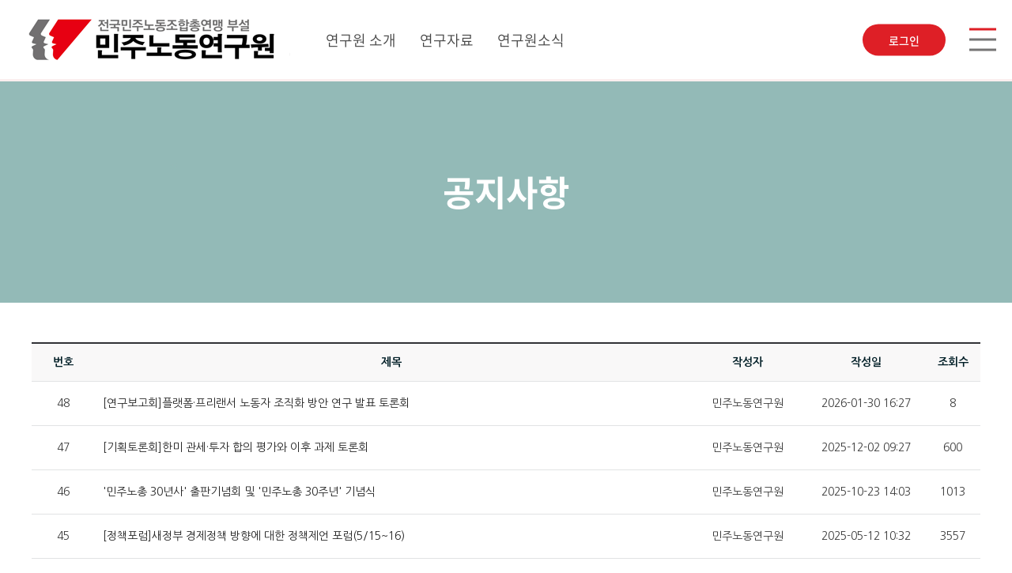

--- FILE ---
content_type: text/html; charset=UTF-8
request_url: http://kctuli.kctu.org/bbs/list.php?tbl=notice&page=1
body_size: 5390
content:
<!DOCTYPE html PUBLIC "-//W3C//DTD XHTML 1.0 Transitional//EN" "http://www.w3.org/TR/xhtml1/DTD/xhtml1-transitional.dtd">
<html xmlns="http://www.w3.org/1999/xhtml" xml:lang="ko" lang="ko">
<head>
<title>민주노동연구원</title>
<meta http-equiv="Content-Type" content="text/html; charset=utf-8" />
<meta http-equiv="X-UA-compatible" content="IE=edge,chrome=1">
<meta name="viewport" content="width=device-width,initial-scale=1.0" />
<meta name="format-detection" content="telephone=no">
<meta name="description" content="민주노총 부설 민주노동연구원입니다." />
<meta name="keywords" content="민주노동연구원, 정책연구원, 민주노총, 전국민주노동조합총연맹, KCTU Research Center, 정책연구" />
<meta name="classification" content="민주노동연구원" />
<meta property="og:type" content="website"> 
<meta property="og:title" content="민주노동연구원">
<meta property="og:description" content="민주노총 민주노동연구원은 민주노총 부설기관으로, 민주노총이 전국적 중앙조직으로서 제출해야 할 정치, 경제, 산업, 사회, 노동 전반에 걸친 정책연구를 수행하고 있습니다.">
<meta property="og:image" content="http://kctuli.iwinv.net/img/logo_new.png">
<meta property="og:url" content="http://kctuli.iwinv.net/">
<link rel="shortcut icon" href="/favicon.ico" />
<link rel="apple-touch-icon" href="/img/mobicon.png" /><link rel="stylesheet" href="/css/basic.css" type="text/css" media="all" />
<link rel="stylesheet" href="/css/board.css" type="text/css" media="all" />
<link rel="stylesheet" href="/css/layout.css" type="text/css" media="all" />
<link rel="stylesheet" href="/css/main.css" type="text/css" media="all" />
<link rel="stylesheet" href="/css/content.css" type="text/css" media="all" />
<link rel="stylesheet" href="/css/notosanskr.css" type="text/css" media="all" />
<link rel="stylesheet" href="/css/jquery.datetimepicker.css" type="text/css" media="all" />
<link href="/summernote/jquery-ui.css" rel="stylesheet" type="text/css" />
<link rel="stylesheet" href="/css/gap.css" type="text/css" media="all" />

<!-- less 색상 -->
<link rel="stylesheet/less" type="text/css" href="/css/pro_color.less">
<script type="text/javascript" src="/js/less.min.js"></script>


<!--[if lt IE 9]>
<script src="//html5shiv.googlecode.com/svn/trunk/html5.js"></script>
<meta http-equiv="X-UA-Compatible" content="IE=9" />
<script src="http://ie7-js.googlecode.com/svn/version/2.1(beta4)/IE9.js"></script>
<![endif]-->

<script type="text/javascript" src="/js/function.js?ver=1"></script>
<script type="text/javascript" src="/js/menu.js"></script>
<script type="text/javascript" src="/js/calendar_beans_v2.0.js"></script>
<script type="text/javascript" src="/js/jquery-1.8.0.min.js"></script>
<script type="text/javascript" src="/js/dev.js"></script>

<!-- aos 동적효과 --> 
<!--
<script type="text/javascript" src="/js/aos.js"></script>
<link rel="stylesheet" href="/css/aos.css" type="text/css" media="all" />
<script>
		AOS.init({
		});
</script>
-->

<!-- 달력 변경 jquery.js 버젼업, datetimepicker.full.js 달력 js -->
<script src="/js/jquery.js"></script>
<script src="/js/jquery.datetimepicker.full.js"></script>
<!-- 달력 변경 끝 -->
<!--<script src="/js/zoom.js"></script>-->
<!--반응형사이트 아닐경우 활성화-->

<!-- summernote editor-->
<link href="/summernote/bootstrap-3.3.2-dist/css/bootstrap.css" rel="stylesheet">
<link href="/summernote/summernote.css" rel="stylesheet">
<!-- LTYPE 사용시 중복되면 js 제거 -->
<script src="/summernote/bootstrap-3.3.2-dist/js/bootstrap.js"></script> 
<script type="text/javascript" src="/js/jquery.form.js"></script>
<script src="/summernote/summernote.js"></script>
<script src="/summernote/lang/summernote-ko-KR.js"></script>
<!-- include summernote css/js-->

<!-- bx슬라이더 -->
<script type="text/javascript" src="/js/jquery.bxslider.min.js"></script>

<!-- 슬릭슬라이더 -->
<link rel="stylesheet" href="/css/slick.css" type="text/css" media="all" />
<link rel="stylesheet" href="/css/slick-theme.css" type="text/css" media="all" />
<script src="/js/slick.js" type="text/javascript" charset="utf-8"></script>
<script src="/js/slick.min.js" type="text/javascript" charset="utf-8"></script>

<!-- <script type="text/javascript" src="http://code.jquery.com/jquery-latest.min.js"></script> -->
<script type="text/javascript" src="/js/function_jquery.js"></script>

<script type="text/javascript" src="/smarteditor/js/HuskyEZCreator.js"></script>
<script type="text/javascript" src="/js/jquery.colorPicker.js"></script>
<script type='text/javascript' src='/js/validationBind.js'></script> 



<script type="text/javascript" src="/js/jQ.js"></script>

<!-- LYPE 일경우만 사용 (아닐경우 삭제)-->

<!-- viewport 480px -->
<script type='text/javascript' src='/js/viewport.js'></script> 
<link rel="stylesheet" href="/css/board_mobile.css" type="text/css" media="all" />

<script language="javascript">
	$(document).ready(function() {
		$('#btnSearch').click(function(){
			document.searchForm.submit();
		});
	});
</script>

</head>
<body>
<div id="wrap">
	<!-- header -->
		<div id="header">
		<a href="/" class="logo" title="메인으로"><img src="/img/logo_new.png" alt="" /></a>
		<div class="gnb">
			<ul class="after">
				<li><a href="/introduce/greeting.php">연구원 소개</a></li>
				<li><a href="/bbs/list.php?tbl=paper">연구자료</a></li>
				<li><a href="/bbs/list.php?tbl=notice">연구원소식</a></li>
			</ul>
		</div>
		<div class="right">
			<ul class="login">
									<li class="on"><a href="/member/login.php">로그인</a></li>
							</ul>
			<a href="javascript:;" class="all_menu_btn">
				<span></span>
				<span></span>
				<span></span>
			</a>
		</div>
		<div class="pc_menu">
			<div class="inner">
				<ul>
					<li><a href="/introduce/greeting.php">인사말</a></li>
					<li><a href="/introduce/history.php">연혁</a></li>
					<li><a href="/introduce/org.php">조직체계</a></li>
					<li><a href="/introduce/member.php">연구위원</a></li>
					<li><a href="/introduce/roadmap.php">오시는 길</a></li>
				</ul>
				<ul>
					<li><a href="/bbs/list.php?tbl=paper">이슈페이퍼</a></li>
					<li><a href="/bbs/list.php?tbl=work">워킹페이퍼</a></li>					
					<li><a href="/bbs/list.php?tbl=library">민주노총 총서</a></li>
					<li><a href="/bbs/list.php?tbl=seminar">토론회/포럼 자료</a></li>
					<li><a href="/bbs/list.php?tbl=report">기타보고서</a></li>
					<li><a href="/bbs/list.php?tbl=kctudoc">민주노총 문서자료</a></li>
				</ul>
				<ul>
					<li><a href="/bbs/list.php?tbl=notice">공지사항</a></li>
					<li><a href="/bbs/list.php?tbl=things">연구원 이모저모</a></li>					
					<li><a href="/bbs/list.php?tbl=press">언론보도</a></li>
					<li><a href="/bbs/list.php?tbl=news">뉴스레터</a></li>					
				</ul>
			</div>
		</div>
	</div>
	<div class="all_menu">
		<a href="#" class="x_btn" tabindex="33">
			<img src="/img/x_btn.png" alt="전체메뉴 닫기" />
		</a>
		<div class="inner">
			<div class="top">
				<ul></ul>
			</div>
			<ul class="sub_common_gnb">
				<li>
					<a href="/introduce/greeting.php">연구원소개</a>
					<ul>
						<li><a href="/introduce/greeting.php">인사말</a></li>
						<li><a href="/introduce/history.php">연혁</a></li>
						<li><a href="/introduce/org.php">조직체계</a></li>
						<li><a href="/introduce/member.php">연구위원</a></li>
						<li><a href="/introduce/roadmap.php">오시는 길</a></li>
					</ul>
				</li>
				<li>
					<a href="/bbs/list.php?tbl=paper">연구자료</a>
					<ul>
						<li><a href="/bbs/list.php?tbl=paper">이슈페이퍼</a></li>
						<li><a href="/bbs/list.php?tbl=work">워킹페이퍼</a></li>
						<li><a href="/bbs/list.php?tbl=library">민주노총 총서</a></li>
						<li><a href="/bbs/list.php?tbl=seminar">토론회/포럼 자료</a></li>
						<li><a href="/bbs/list.php?tbl=report">기타보고서</a></li>
						<li><a href="/bbs/list.php?tbl=kctudoc">민주노총 문서자료</a></li>
					</ul>
				</li>
				<li>
					<a href="/bbs/list.php?tbl=notice">연구원소식</a>
					<ul>
						<li><a href="/bbs/list.php?tbl=notice">공지사항</a></li>
						<li><a href="/bbs/list.php?tbl=things">연구원 이모저모</a></li>	
						<li><a href="/bbs/list.php?tbl=press">언론보도</a></li>
						<li><a href="/bbs/list.php?tbl=news">뉴스레터</a></li>	
					</ul>
				</li>
			</ul>
		</div>
	</div>
	<script type="text/javascript">
		// pc 메뉴 스크립트
		$(".gnb li a").mouseenter(function(){
			var menuNum = $(this).parent('li').index();
			$(this).parent('li').addClass('on');
			$(this).parent('li').siblings().removeClass('on')
			$(".pc_menu").show();
			$(".pc_menu ul").hide();
			$(".pc_menu ul").eq(menuNum).show();
		});
		$(".pc_menu , html,body").mouseleave(function(){
			$('.pc_menu').hide();
			$(".gnb li").removeClass('on');
		});

		// pc 메뉴 스크립트 ( 웹접근성 )
		$(".gnb li a").focus(function(){
			var menuNum = $(this).parent('li').index();
			$(this).parent('li').addClass('on');
			$(this).parent('li').siblings().removeClass('on')
			$(".pc_menu").show();
			$(".pc_menu ul").hide();
			$(".pc_menu ul").eq(menuNum).show();
		});

		// 전체메뉴 스크립트
		$(".all_menu_btn").click(function(){
			$('.all_menu').addClass('on');
		});
		$(".all_menu .x_btn").click(function(){
			$('.all_menu').removeClass('on');
		});

		// 전체메뉴 스크립트 ( 웹접근성 )
		$(".all_menu_btn").focus(function(){
			$('.all_menu').addClass('on');
			$(".gnb li").removeClass('on');
			$('.pc_menu').hide();
		});
		$(".all_menu .x_btn").focus(function(){
			$('.all_menu').removeClass('on');
		});

		var loginHtml = $("#header .right ul.login").html();
		$(".all_menu .top ul").html(loginHtml);
	</script>	<!-- header //-->	
	<div class="sub_visual">
		<div class="top_box" style="background-image: url('/img/sub_visual01.jpg');">
			<div class="inner">
				<div class="txt_box">
					<h3 style="color:#ffffff;">공지사항</h3>
				</div>
			</div>
		</div>
	</div>
	<div class="content">

	<div class="programCon" data-aos="fade-down" data-aos-delay="400">
		<div class="program_table">
			<table>
				<colgroup>
					<col class="w80 none1000" />
					<col width="*" />
					<col class="w150" />
					<col class="w150" />
					<col class="w70" />
				</colgroup>
				<thead>
					<tr>
						<th class="none1000">번호</th>
						<th>제목</th>
						<th>작성자</th>
						<th>작성일</th>
						<th>조회수</th>
					</tr>
				</thead>
				<tbody class="programBody" id="bbsList">
													<tr>
						<td class="none1000">
						48						</td>
						<td class="tit" style='cursor:pointer;' onclick="location.href='read.php?tbl=notice&seq=1024&page=1'">
							<p class="mw100">[연구보고회]플랫폼·프리랜서 노동자 조직화 방안 연구 발표 토론회 </p>
						</td>
						<td>민주노동연구원</td>
						<td>2026-01-30 16:27</td>
						<td><span class="hit"><img src="/img/ucount_icon.png" /></span>8</td>
					</tr>
									<tr>
						<td class="none1000">
						47						</td>
						<td class="tit" style='cursor:pointer;' onclick="location.href='read.php?tbl=notice&seq=998&page=1'">
							<p class="mw100">[기획토론회]한미 관세·투자 합의 평가와 이후 과제 토론회</p>
						</td>
						<td>민주노동연구원</td>
						<td>2025-12-02 09:27</td>
						<td><span class="hit"><img src="/img/ucount_icon.png" /></span>600</td>
					</tr>
									<tr>
						<td class="none1000">
						46						</td>
						<td class="tit" style='cursor:pointer;' onclick="location.href='read.php?tbl=notice&seq=960&page=1'">
							<p class="mw100">'민주노총 30년사' 출판기념회 및 '민주노총 30주년' 기념식</p>
						</td>
						<td>민주노동연구원</td>
						<td>2025-10-23 14:03</td>
						<td><span class="hit"><img src="/img/ucount_icon.png" /></span>1013</td>
					</tr>
									<tr>
						<td class="none1000">
						45						</td>
						<td class="tit" style='cursor:pointer;' onclick="location.href='read.php?tbl=notice&seq=878&page=1'">
							<p class="mw100">[정책포럼]새정부 경제정책 방향에 대한 정책제언 포럼(5/15~16)</p>
						</td>
						<td>민주노동연구원</td>
						<td>2025-05-12 10:32</td>
						<td><span class="hit"><img src="/img/ucount_icon.png" /></span>3557</td>
					</tr>
									<tr>
						<td class="none1000">
						44						</td>
						<td class="tit" style='cursor:pointer;' onclick="location.href='read.php?tbl=notice&seq=829&page=1'">
							<p class="mw100">[공동워크숍]트럼프 관세정책이 산업과 고용에 미치는 영향</p>
						</td>
						<td>민주노동연구원</td>
						<td>2025-03-12 09:36</td>
						<td><span class="hit"><img src="/img/ucount_icon.png" /></span>3829</td>
					</tr>
									<tr>
						<td class="none1000">
						43						</td>
						<td class="tit" style='cursor:pointer;' onclick="location.href='read.php?tbl=notice&seq=794&page=1'">
							<p class="mw100">[연구보고회]특고·플랫폼 노동자 최저임금 적용 방안 연구발표 토론회</p>
						</td>
						<td>민주노동연구원</td>
						<td>2025-02-19 13:24</td>
						<td><span class="hit"><img src="/img/ucount_icon.png" /></span>3807</td>
					</tr>
									<tr>
						<td class="none1000">
						42						</td>
						<td class="tit" style='cursor:pointer;' onclick="location.href='read.php?tbl=notice&seq=745&page=1'">
							<p class="mw100">[연구보고회]서울디지털산업단지 조직화 연구발표 토론회</p>
						</td>
						<td>민주노동연구원</td>
						<td>2024-12-03 13:21</td>
						<td><span class="hit"><img src="/img/ucount_icon.png" /></span>4979</td>
					</tr>
									<tr>
						<td class="none1000">
						41						</td>
						<td class="tit" style='cursor:pointer;' onclick="location.href='read.php?tbl=notice&seq=577&page=1'">
							<p class="mw100">[연구보고회]대전환시대 노동운동 진단 연구 발표 토론회</p>
						</td>
						<td>민주노동연구원</td>
						<td>2024-08-19 08:40</td>
						<td><span class="hit"><img src="/img/ucount_icon.png" /></span>5898</td>
					</tr>
									<tr>
						<td class="none1000">
						40						</td>
						<td class="tit" style='cursor:pointer;' onclick="location.href='read.php?tbl=notice&seq=561&page=1'">
							<p class="mw100">[윤석열 정부 2년 노동·사회정책 평가 토론회]총선 심판 민심은 사회 대전환을 요구한다</p>
						</td>
						<td>민주노동연구원</td>
						<td>2024-04-15 10:43</td>
						<td><span class="hit"><img src="/img/ucount_icon.png" /></span>6143</td>
					</tr>
									<tr>
						<td class="none1000">
						39						</td>
						<td class="tit" style='cursor:pointer;' onclick="location.href='read.php?tbl=notice&seq=535&page=1'">
							<p class="mw100">[연구보고회]고용허가제 대안 연구 최종보고 발표회</p>
						</td>
						<td>민주노동연구원</td>
						<td>2023-12-04 10:43</td>
						<td><span class="hit"><img src="/img/ucount_icon.png" /></span>6244</td>
					</tr>
								</tbody>
			</table>			
		</div>
				
		<div class="mo_programPage"><span onclick="javascript:fn_more();" style="font-size:14px;">더보기 +</span></div>
		<div class='programPage'>
			<a class='active page_first'>1</a><a href='./list.php?tbl=notice&page=2' class=''>2</a><a href='./list.php?tbl=notice&page=3' class=''>3</a><a href='./list.php?tbl=notice&page=4' class=''>4</a><a href='./list.php?tbl=notice&page=5' class=''>5</a>		</div>
		
				<!-- 페이징 처리 -->
		<form name="searchForm" id="searchForm" action="./list.php" method="get">
		<input type="hidden" name="tbl" value="notice" />
		<div class="program_search">
			<select name="searchType" title="검색을 선택해주세요.">
				<option value="all" >제목+내용</option>
				<option value="title" >제목</option>
				<option value="name" >작성자</option>
				<option value="contents" >내용</option>
			</select>
			<span>
				<input type="text" name="searchText" value="" title="검색할 내용을 입력해주세요." />
				<a href="#" id="btnSearch" >검색</a>
			</span>
		</div>
		</form>
	</div>
	</div>
</div>	
<script language="javascript">
var page = 1;
var postNo = 38;
function fn_more(){
	
	//다음페이지 계산
	var reqPage = 5;
	var reqMoreCount = 10;

	$.ajax({
		url: '/json/bbsMore.php',
		type: 'POST', 
		dataType : "json",
		data:{'postNo':postNo, 'page':page, 'tbl':'notice', 'reqPage':reqPage, 'reqMoreCount':reqMoreCount},
		success: function(data) {
			$.each(data, function(key, val) {
				if(data) 
				{
					if (val.resultcode == "Y")
					{
						$('#bbsList').append("<tr><td class='none1000'>"+val.no+"</td><td class='tit' style='cursor:pointer;' onclick='location.href=\'read.php?tbl=notice&seq="+val.seq+"\''><p class='mw100'>"+val.title+"</p></td><td>"+val.name+"</td><td>"+val.regDt+"</td><td><span class='hit'><img src='/img/ucount_icon.png'></span>"+val.readNum+"</td></tr>");
						postNo--;
						
					}
					else
					{
						alert("더이상 데이터가 없습니다");
					}
				}
				else
				{

				}
			});
			page++;
		},
		error: function(request,status,error) {
			alert("서버데이터를 수신하지 못했습니다");
		}
	});
	
}
</script>
<!-- sub_footer -->
<!-- sub_footer //-->
<div id="sub_footer">
	<div class="inner">
		<ul>
			<li><a href="http://nodong.org" target="_blank"><span><img src="/img/sub_footer_img01.png" alt="민주노총"></span><i><img src="/img/sub_footer_icon01.png" alt="arrow"></i></a></li>
			<li>
				<a href="javascript:;" onClick="$(this).next('ul').stop().slideToggle(200);"><span>산별연맹 연구원 홈페이지</span><i><img src="/img/sub_footer_icon02.png" alt="arrow"></i></a>
				<ul>
					<li><a href="http://www.metalunion.re.kr/" target="_blank">금속노조 노동연구원</a></li>
					<li><a href="http://www.ppip.or.kr/" target="_blank">사회공공연구원</a></li>
					<li><a href="http://bogun.nodong.org/xe/index.php?mid=khmwu_6_1&category=126932" target="_blank">보건의료노조</a></li>
					<li><a href="https://cgri.eduhope.net/" target="_blank">전교조 참교육연구소</a></li>
					<li><a href="http://pri.kgeu.org" target="_blank">공무원노조 정책연구원</a></li>
				</ul>
			</li>
		</ul>
	</div>			
</div>
<!-- footer -->
<div id="footer">
	<div class="inner">
		<div class="footer_top">
			<div class="top_btn">
				<a href="javascript:;">TOP</a>
			</div>
			<div class="footer_menu">
				<ul>
					<li><a href="/introduce/greeting.php">연구원 소개</a></li>
					<li><a href="/bbs/list.php?tbl=paper">연구자료</a></li>
					<li><a href="/bbs/list.php?tbl=notice">연구원소식</a></li>
				</ul>
			</div>
		</div>
		<div class="footer_box">
			<div class="logo">
				<img src="/img/logo_footer.png" alt="">
			</div>
			<div class="address">
				<span><b>민주노총 부설 민주노동연구원</b></span>
				<span>서울특별시 중구 정동길 3 경향신문사 13층</span>
				<span>Tel : 02-2670-9291</span>
				<span>Fax : 02-2635-9299</span>
				<span>Email : kctuli2020@gmail.com</span>
			</div>
			<p class="copy">Korean Confederation of Trade Unions</p>
		</div>
	</div>
</div>
<script>
	$(".top_btn").click(function(){
		$("html , body").stop().animate({scrollTop:0});
	});
</script>
<!-- footer //-->
	</div>
	<script>
		function tapclick(str){
			$("[data-tar=list]").attr("href",str);
		}
	</script></body>
</html>

--- FILE ---
content_type: text/css
request_url: http://kctuli.kctu.org/css/basic.css
body_size: 1113
content:
@charset "utf-8";

/* 크로스브라우징을 위한 CSS 초기화 */
*{margin:0; padding:0;} 
body{font-size:12px; color:#a9a9a9; font-family:'Noto Sans KR', sans-serif;}/* font-family:'Nanum Gothic', sans-serif; */
a{outline:0px;}
a:link{font-size:12px; color:#a9a9a9; text-decoration:none;}                                       
a:hover{font-size:12px; color:#a9a9a9; text-decoration:none;}
a:visited{font-size:12px; color:#a9a9a9;  text-decoration:none;}
caption, legend{font-size:0px; width:0px; height:0px; overflow:hidden; position:absolute; visibility:hidden;}
img{border:0px;}
fieldset,img{border:0; vertical-align:top;}
table{border-collapse:collapse; border-spacing:0; border:0;}
input,textarea,select{font-family:inherit; font-size:inherit; font-weight:inherit;}
input[type=password]{IME-MODE: disabled;}
ul,ol,dl{list-style:none; margin:0;}
textarea{overflow:auto;} 
button,label{cursor:pointer;}
hr{display:none; clear:both;}

/* 관리자 에디터에서 ol, ul 붙혔을경우 읽기페이지에서 나오기 */
.readEdit ul{list-style:inside; padding-left:15px;}
.readEdit ol{list-style:decimal; padding-left:15px;}

/* 로딩 */
.bg_wrap{position:fixed; z-index:10000; background-color:rgba(0,0,0,0.7);width:100%;height:100vh;}
.bg_wrap .ring{position:absolute;top:50%;left:50%;width:150px;height:150px;background:transparent;border:3px solid #3c3c3c;border-radius:50%;text-align:center;line-height:150px;font-size:20px;color:#fff000;letter-spacing:4px;text-transform:uppercase;text-shadow:0 0 10px #fff000;box-shadow:0 0 20px rgba(0,0,0,0.5); transform:translate(-50%,-50%); -ms-transform:translate(-50%,-50%); -webkit-transform:translate(-50%,-50%); -o-transform:translate(-50%,-50%); -moz-transform:translate(-50%,-50%);}
.bg_wrap .ring:before{content:"";position:absolute;top:-3px;left:-3px;width:100%;height:100%;border:3px solid transparent;border-top:3px solid #fff000;border-right:3px solid #fff000;border-radius:50%;animation:animateCircle 2s linear infinite;}
.bg_wrap span{display:block;position:absolute;top:calc(50% - 2px);left:50%;width:50%;height:4px;background:transparent;transform-origin:left;animation: animate 2s linear infinite;}
.bg_wrap span:before{content:"";position:absolute;width:10px;height:10px;border-radius:50%;background:#fff000;top:-5px;right:-5px;box-shadow:0 0 20px #fff000;}

@keyframes animateCircle
{
	0%
	{
		transform:rotate(0deg);
	}
	100%
	{
		transform:rotate(360deg);
	}
}

@keyframes animate
{
	0%
	{
		transform:rotate(45deg);
	}
	100%
	{
		transform:rotate(405deg);
	}
}

--- FILE ---
content_type: text/css
request_url: http://kctuli.kctu.org/css/board.css
body_size: 17982
content:
@charset "utf-8";
@import url("//fonts.googleapis.com/earlyaccess/nanumgothic.css");

.programCon{max-width:1200px; margin:50px auto; font-family:'Nanum Gothic', sans-serif; letter-spacing:0; overflow:hidden;}
.programCon .urlFile {text-align:left;vertical-align:middle;}
.programCon .urlFile img {vertical-align:middle; margin-right:3px;}
.programCon .urlFile p {padding:15px 0 15px 20px; border-top:1px solid #e5e5e5;}
.programCon .urlFile p a {font-size:13px; color:#000;}
.programCon .faq_table .urlFile {margin-top:15px;}
.programCon .faq_table .urlFile p:last-of-type {border-bottom:1px solid #e5e5e5;}
.readEditSubs {padding:15px 0 15px 20px; font-size:13px; color:#000; border-top:1px solid #e5e5e5;}
.readEditSubs a {font-size:13px; color:#000;}
.mt60{margin-top:60px;}

/*================================================= 회원 =================================================*/


/**** 로그인 ****/
.login_wrap{max-width:1100px; text-align:center; padding:65px 0; border-top:2px solid #313236;}
/*로그인 타이틀(회원전용서비스)*/
.login_wrap .login_tit{font-size:20px;}
.login_wrap .login_tit span{font-size:56px; font-weight:800;}
/*로그인 서브타이틀(로그인후확인하실수있습니다)*/
.login_wrap .login_subtit{font-size:28px; color:#454545; font-weight:bold; margin:15px 0 25px; line-height:1.3;}
/*로그인 텍스트(아이디와비밀번호를입력해주세요///)*/
.login_wrap .login_txt{font-size:16px; color:#444; line-height:1.4;}
/*로그인폼박스*/
.loginCon {margin-top:40px; overflow:hidden; font-size:0; padding:30px 0; border-top:1px solid #e1e3e4; border-bottom:1px solid #e1e3e4;}
/* li 아이디비밀번호입력창 */
.loginCon li{display:inline-block; vertical-align:middle; box-sizing:border-box;}
.loginCon li .linp_wrap {float:left; width:calc(100% - 133px);}
.loginCon li dl{overflow:hidden; padding:15px 0; border:1px solid #dedede; box-sizing:border-box;}
.loginCon li dl:last-of-type{margin-top:5px;}
.loginCon li dl dt{float:left; width:60px; height:30px; padding:0 18px; border-right:1px solid #dedede; box-sizing:border-box;}
.loginCon li dl dt img{margin-top:2.5px;}
.loginCon li dl dd{float:left; width:calc(100% - 60px);}
.loginCon li dl dd input{width:calc(100% - 40px); height:30px; margin:0 20px; font-size:14px; border:0;}
.loginCon li .login_btn{float:right; display:block; width:127px; height:129px; line-height:121px; color:#fff; font-size:18px; font-weight:bold;}
.loginCon li:first-of-type{width:calc(50% + 50px); padding-right:25px; border-right:1px solid #dedede;}
/* li.last 아직회원이아니신가요? 회원가입/아이디비밀번호찾기 부분 */
.loginCon li.last{width:calc(50% - 50px); padding-left:50px;}
.loginCon li.last div{height:40px; line-height:40px; text-align:left;}
.loginCon li.last div span{font-size:16px; color:#222;}
.loginCon li.last div a{display:inline-block; float:right; width:180px; height:40px; font-size:15px; color:#fff; background:#5b5b5b; text-align:center;}
.loginCon li.last div:last-of-type{margin-top:20px;}


/**** 아이디/비밀번호 찾기 ****/
/*아이디찾기/비밀번호찾기 폼박스*/
.findCon_wrap{max-width:1200px; margin:0 auto; overflow:hidden;}
.findCon_wrap > div {float:left; width:50%; margin:40px 0 0; border-top:1px solid #e1e3e4; padding-top:40px;}
.findCon_wrap > div:first-of-type .in_hei {padding-right:5%;}
/* up_txt 입력창 위 텍스트 */
.findCon_wrap .up_txt {text-align:left;}
.findCon_wrap .up_txt p {font-size:16px; color:#222; font-weight:700; margin-bottom:5px;}
.findCon_wrap .up_txt span {display:inline-block; height:35px; font-size:14px; color:#666; letter-spacing:-0.025em;}
.findCon {padding:15px 0; box-sizing:border-box;}
.findCon_wrap .in_hei {height:295px;} 
/* li 아이디비밀번호입력창*/
.findCon li{/* display:none; */}
.findCon li.on{display:block;}
.findCon li dl{overflow:hidden; padding:15px 0; border:1px solid #dedede; box-sizing:border-box; margin-top:10px;}
.findCon li dl:first-of-type{margin-top:0;}
.findCon li dl dt{float:left; width:60px; height:30px; padding:0 18px; border-right:1px solid #dedede; box-sizing:border-box;}
.findCon li dl dt img{margin-top:2.5px;}
/* 클래스그대로 아이콘*/
.findCon li dl dt .password_icon{margin-top:3px;}
.findCon li dl dt .name_icon{margin-top:3.5px;}
.findCon li dl dt .email_icon{margin-top:7px;}
/* 인풋영역 */
.findCon li dl dd{float:left; width:calc(100% - 60px);}
.findCon li dl dd input{width:calc(100% - 40px); height:30px; margin:0 20px; font-size:14px; border:0;}
.under_btn {overflow:hidden; margin:20px 0 0; border-top:1px solid #e1e3e4;}
.under_btn .login_btn{display:block; width:50%; margin:0 auto; height:60px; line-height:60px; color:#fff; font-size:18px; font-weight:bold; margin-top:30px;}


/**** 회원탈퇴 ****/
.secedeCon{margin:50px auto 0; padding:40px 0; overflow:hidden; border-top:1px solid #e1e3e4; border-bottom:1px solid #e1e3e4;}
.secedeCon li{width:100%; max-width:550px; margin:0 auto;}
.secedeCon li dl{overflow:hidden; padding:15px 0; border:1px solid #dedede; box-sizing:border-box;}
.secedeCon li dl:last-of-type{margin-top:10px;}
.secedeCon li dl dt{float:left; width:60px; height:30px; padding:0 18px; border-right:1px solid #dedede; box-sizing:border-box;}
.secedeCon li dl dt img{margin-top:2.5px;}
.secedeCon li dl dd{float:left; width:calc(100% - 60px);}
.secedeCon li dl dd input{width:calc(100% - 40px); height:30px; margin:0 20px; font-size:14px; border:0;}
.sec_ucon .login_btn{display:block; max-width:330px; height:60px; line-height:60px; margin:0 auto; color:#fff; font-size:18px; font-weight:bold; margin-top:30px;}


/**** password(글열람시 비밀번호를 입력해주세요 부분) ****/
.passwordCon{max-width:550px; margin:70px auto 0; overflow:hidden;}
.passwordCon li{width:100%;}
.passwordCon li dl{overflow:hidden; padding:15px 0; border:1px solid #dedede; box-sizing:border-box;}
.passwordCon li dl:last-of-type{margin-top:10px;}
.passwordCon li dl dt{float:left; width:60px; height:30px; padding:0 18px; border-right:1px solid #dedede; box-sizing:border-box;}
.passwordCon li dl dt img{margin-top:2.5px;}
.passwordCon li dl dd{float:left; width:calc(100% - 60px);}
.passwordCon li dl dd input{width:calc(100% - 40px); height:30px; margin:0 20px; font-size:14px; border:0;}
.passwordCon li .password_btn{margin-top:20px; font-size:0;}
.passwordCon li .password_btn a{display:inline-block; width:calc(50% - 5px); height:60px; line-height:60px; color:#fff; font-size:22px; font-weight:bold; margin-right:10px;}
.passwordCon li .password_btn a:last-of-type{margin-right:0; background:#5b5b5b;}


/**** 회원가입 ****/
/* join 회원가입 상단 동의부분 */
.programCon .join{position: relative; margin:0; padding:0; border:0;}
.programCon .join .joinTop{width:100%; overflow: hidden; margin-top:20px;}
.programCon .join .joinTop:first-of-type{margin-top:0;}
/* ScoIILy 동의내용 */
.programCon .join .ScrollLy{height:180px; margin:0; padding:10px 20px; border:1px solid #e5e5e5; color:#444; overflow-x:hidden; overflow-y:auto; line-height:1.8; box-sizing:border-box;}
.programCon .join .ScrollLy *{font-size:14px;}
/* jcheck 동의합니다 체크 */
.programCon .join .joinTop .jcheck{width:100%; font-size:14px; padding:12px 0; color:#222; border:1px solid #e5e5e5; border-top:0; box-sizing:border-box; text-align:right; background:#f9f8f8;}
.programCon .join .joinTop .jcheck *{display:inline-block; vertical-align:middle;}
.programCon .join .joinTop .jcheck input{width:15px; height:15px;}
.programCon .join .joinTop .jcheck label{margin-right:20px;}

/* 아이디중복확인 클릭시 팝업 중복확인창 */
.idCheck_wrap{height:360px; margin:10px; padding:40px 20px; box-sizing:border-box; border:1px solid #d7d7d7; text-align:center;}
.idCheck_wrap h2{font-size:35px; color:#222; letter-spacing:-0.06em;}
.idCheck_wrap h2 span{font-weight:300;}
.idCheck_wrap p{margin:20px 0; font-size:16px; color:#666; letter-spacing:-0.06em; line-height:1.5;}
.idCheck_wrap .conBox{font-size:0;}
.idCheck_wrap .conBox dd{display:inline-block; margin:0 2.5px; font-size:16px; color:#333;}
.idCheck_wrap .conBox dd input[type=text]{padding:7px 10px; border:1px solid #d3d3d3;}
.idCheck_wrap .conBox dd input[type=submit]{padding:7px 10px; border:1px solid #797979; border-radius:5px; background:none; cursor:pointer;}
.idCheck_wrap .btnok{margin-top:10px; font-size:16px; color:#666;}
.idCheck_wrap .btnok strong{font-weight:normal;}
.idCheck_wrap .btnok span{color:#333; font-weight:bold;}
.idCheck_wrap .btnok .btnAll{margin-top:30px;}
.idCheck_wrap .btnok .btnAll a{display:inline-block; width:120px; padding:8px 0; font-size:16px; color:#fff; background:#666;}

/* 회원가입 입력창 */
.writeForm{margin-top:60px; text-align:left;}
.writeForm > table{width:100%; border-top:2px solid #888;}
.writeForm table .writeForm_col01{width:150px;}
.writeForm table .writeForm_col02{width:15%;}
.writeForm table .writeForm_col03{width:35%;}
/*.writeForm table tr{border-bottom:1px solid #e1e3e4; font-size:0;}*/
.writeForm > table > tbody > tr{border-bottom:1px solid #e1e3e4; }
.writeForm > table > tbody > tr > th{padding:10px; font-size:14px; color:#222; background:#f9f8f8;-webkit-box-sizing: border-box;-moz-box-sizing: border-box;box-sizing: border-box;}
.writeForm > table > tbody > tr > td{padding:15px 5px 15px 15px; color:#444;-webkit-box-sizing: border-box;-moz-box-sizing: border-box;box-sizing: border-box;}
.writeForm table tr td input[type="text"]{height:37px; border:1px solid #dedede; font-size:14px; padding:0 20px; vertical-align:middle; box-sizing:border-box;}
.writeForm table tr td input[type="password"]{height:37px; border:1px solid #dedede; font-size:14px; padding:0 20px; vertical-align:middle; box-sizing:border-box;}
.writeForm table tr td input[type="file"]{width:60%; height:42px; border:1px solid #dedede; font-size:14px; padding:7px 20px; vertical-align:middle; box-sizing:border-box;}
.writeForm table tr td .inputTxt{width:248px;}
.writeForm table tr td .inputPass{width:248px;}
/*.writeForm table tr td .inputTxt{width:calc(30% - 40px);}*/
.writeForm table tr td .inputPass.size02{width:calc(40% - 40px); max-width:248px;}
.writeForm table tr td .inputNum{width:100px; text-align:center;}
.writeForm table tr td .inputNum:first-of-type{margin-right:10px;}
.writeForm table tr td .inputEmail{width:248px;}
.writeForm table tr td input[type="text"].inputEmail02 {vertical-align:top;}
.writeForm table tr td .inputTit{width:80%;}
.writeForm table tr td select {width:140px; height:37px; padding:0 0 0 10px; font-size:14px; color:#666; margin-right:10px; text-align:center; text-align-last: center; border-color:#dedede; vertical-align:top;}
.writeForm_top table tr td select{width:70%;}
.writeForm table tr td select.selecEmail{width:245px;}
.writeForm table tr td select option{text-align:center;}
.writeForm table tr td > span{margin:0 10px; font-size:14px; color:#444; vertical-align:middle;}
.writeForm table tr td span.label{font-size:14px;}
.writeForm table tr td.step span{color:#333; font-weight:500;}
.writeForm table tr td span a{font-size:18px;}
.writeForm table tr td textarea{width:100%; height:268px; padding:15px; margin:13px 0; resize:none; font-size:14px; box-sizing:border-box; border:1px solid #dedede;}
.writeForm_btn{text-align:center; margin-top:60px; font-size:0;}
.writeForm_btn a{display:inline-block; width:180px; height:50px; line-height:50px; color:#fff; font-size:15px;}
.writeForm_btn a:last-of-type{background:#87888a; margin-left:10px;}

#useFile > div + div{margin-top:10px;}
#useFile a.btns{display:inline-block; height:42px; padding:0 10px; line-height:42px; color:#fff !important; font-size:15px; background:#87888a; text-align:center; font-weight:300; vertical-align:top; box-sizing:border-box;}

.writeForm table tr td .label_wrap{margin:0;}
/* id 중복찾기*/
.writeForm table tr td a.id_ch{display:inline-block; width:140px; height:37px; line-height:35px; font-size:14px; color:#222; margin-left:10px; text-align:center; vertical-align:middle; box-sizing:border-box; border:1px solid #222;}
/* zip_ch 우편번호 찾기*/
.writeForm table tr td a.zip_ch{display:inline-block; width:140px; height:37px; line-height:35px; font-size:14px; color:#222; margin-left:10px; text-align:center; vertical-align:middle; box-sizing:border-box; border:1px solid #222;}
/* 비밀번호 확인 */
.writeForm table tr td span.password_ch{font-size:14px; color:#666; margin:0 60px 0 40px;}
.writeForm table tr td.editor{padding:13px 0;}
.writeForm table tr td .addr{width:calc(50% - 40px);}

.writeForm > table > tbody > tr > td{overflow:hidden;}
.writeForm table tr td select.selectNum{width:100px;}
.writeForm table tr td label{font-size:14px; margin-right:30px; vertical-align:middle;}
.writeForm table tr td label:last-of-type{margin-right:0;}
.writeForm table tr td input[type="checkbox"]{width:15px; height:15px; margin:0 10px 0 20px; vertical-align:middle;}
.writeForm table tr td input[type="radio"]{width:15px; height:15px; margin-right:10px; vertical-align:middle;}
.writeForm table tr td i{font-style:normal;}
.writeForm table tr td .modal-content input[type="checkbox"] {margin:4px 0 0 -20px;}

.writeForm table tr .spam_td{font-size:14px;}
.writeForm table tr .spam_td img{margin:0 10px; vertical-align:middle;}
.writeForm span.col01 {color:#ea1c5b; display:inline-block; margin-right:3px;}
.writeForm th span.col01 {margin-left:-9px;}
.writeForm td p.he_txt {margin-bottom:5px;}


/*================================================= 게시판 =================================================*/

.show1000{display:none;}
.show1000i{display:none;}

/* table 게시판 스타일 */
.program_table table{width:100%; border-top:2px solid #313236; table-layout:fixed;}
.program_table table tr{border-bottom:1px solid #e1e3e4; font-size:0;}
.program_table table tr th{height:47px; padding:0 10px; font-size:14px; color:#001e26; font-weight:bold; line-height:1.4; background:#f9f8f8;}
.program_table table tr td{height:45px; font-size:14px; padding:5px 10px; color:#383838; text-align:center; line-height:1.3;word-break:break-all;}
.program_table table tr td.tit{text-align:left; color:#222;}
.program_table table tr td.tit .up_btnw{vertical-align:middle;}
.program_table table tr td.tit p.mmw100 {width:auto; vertical-align:middle;}
.program_table table tr td.bna{position:relative; padding:10px 0; font-size:0;}
.program_table table tr td.bna img{width:100%; max-width:130px; height:auto; max-height:130px;}
.program_table table tr td.bna > span {display:block; position:absolute; width:50px; padding:2px 0; bottom:10px; left:15px; font-size:11px; color:#fff; background:#666; text-align:center;}
.program_table table tr td.bna > span.colafer{background-color:#ea1c5b;}

.program_table table tr td img{vertical-align:middle;}

.program_table table tr td p{display:inline-block; width:100%; line-height:1.45;     word-break: break-all; box-sizing:border-box;}
.program_table table tr td a{font-size:14px; color:#383838;}
.program_table table tr td .consult_on{display:none;}
.titCenter_table table tr td.tit{text-align:center;}

.program_table table tr.on_e {background:#f3f8fe;}
.program_table table tr.on_e td {background:#f3f8fe; color:#0063e9;}

/*아이콘스타일*/
.new_icon {display:inline-block; width:37px; height:22px; box-sizing:border-box; line-height:21px; font-size:11px; text-align:center; font-weight:300; vertical-align: middle; background:#fff;}
.new_icon.gre {color:#99d802; border:1px solid #99d802;}
/* 번호대신 상태바 ex)공지 */
.noti_icon {display:inline-block; width:34px; height:22px; box-sizing:border-box; line-height:21px; font-size:11px; color:#ea1c5b; border:1px solid #ea1c5b; text-align:center; vertical-align: middle; background:#fff;}
.ans_icon {display:inline-block; width:30px; height:18px; margin-right:4px; box-sizing:border-box; line-height:18px; font-size:12px; color:#fff; background:#307dd4; vertical-align:baseline; text-align:center;}
/* 제목왼쪽에 뜨는 상태바 ex)지점/피부(치아미백) */
.branch01 {display:inline-block; padding:2px; margin-right:3px; line-height:1; font-size:13px; color:#222; box-sizing:border-box; border:1px solid #222; background:#fff;}
.branch02 {display:inline-block; padding:2px; margin-right:3px; line-height:1; font-size:13px; color:#307dd4; box-sizing:border-box; border:1px solid #307dd4; background:#fff;}


.program_table table tr td.tit .noti_icon {display:none;}
/* 답변 상태바 ex)답변(대기중)*/
.program_table table tr td .answer_icon{}
.program_table table tr td .answer_icon img{margin-right:3px; vertical-align:text-top;}
.program_table table tr td .answer_icon2{margin-left:35px;}
.program_table table tr td .answer_icon2 img{margin-right:10px; vertical-align:middle;}
/* 상태 대기*/
.program_table table tr td .wait{display:inline-block; padding: 5px 10px; color:#cbcbcb; border:1px solid #cbcbcb; background:#fff}
/* 상태 답변*/
.program_table table tr td .answer{display:inline-block; padding:5px 10px; color:#307dd4; border:1px solid #307dd4;}
/* 상태 공개*/
.program_table table tr td .open{display:inline-block; padding: 5px 10px; color:#0063e9; border:1px solid #0063e9;}
/* 상태 비공개*/
.program_table table tr td .closed{display:inline-block; padding: 5px 4px; color:#ea1c5b; border:1px solid #ea1c5b;}
.program_table table tr td .hit{display:none; margin-right:3px;}
.program_table table tr td .rep_txt{color:#f60029; font-weight:bold;}
/*
.program_table table tr td.nt_list img{width:100%; height:130px;}
*/
/*테이블 witdh 값 class*/
.program_table table .w70{width:70px;}
.program_table table .w80{width:80px;}
.program_table table .w90{width:90px;}
.program_table table .w100{width:100px;}
.program_table table .w110{width:110px;}
.program_table table .w130{width:130px;}
.program_table table .w150{width:150px;}
.program_table table .w160{width:160px;}
.program_table table .w200{width:200px;}
.program_table table .w300{width:300px;}

/* 글쓰기 버튼*/
.write_btn{overflow:hidden; font-size:0; text-align:center; margin-top:20px;}
.write_btn dt{float:left;}
.write_btn dt a{display:inline-block; width:80px; height:40px; line-height:40px; font-size:12px; color:#fff; background:#b7b7b7;}
.write_btn dt a:first-of-type{margin-right:5px;}
.write_btn dd{float:right;}
.write_btn dd a{display:inline-block; width:117px; height:40px; line-height:40px; font-size:15px; color:#fff; background:#323337 url("/manage/img/write_icon.png") no-repeat 16px 12px; padding-left:27px; box-sizing:border-box;}

/* 게시판 하단 검색바 (거의 공통이라 보면 됨 )*/
.program_search{text-align:center; font-size:0; margin-top:30px;}
.program_search select{height:32px; padding:0 0 0 5px; font-size:14px; color:#666; margin-right:10px; text-align:center; text-align-last: center; border-color:#dedede; vertical-align:middle;}
.program_search input[type="text"]{width:300px; height:32px; border:1px solid #dedede;  font-size:14px; padding:0 20px; vertical-align:middle; box-sizing:border-box;}
.program_search a {vertical-align:middle; display:inline-block; width:65px; height:32px; font-size:14px; color:#307dd4; box-sizing:border-box; text-align:center; line-height:30px; border:1px solid #307dd4; margin-left:5px;}



/**** 온라인예약 ****/
.writeForm table tr td .spamCode{float:left; width:210px; height:100px; margin:13px 10px 13px 0; background:#fafafa; border:1px solid #e5e5e5; box-sizing:border-box; text-align:center;}
.writeForm table tr td input[type="text"].inputSpam{width:328px; height:48px; margin:13px 0 15px;}
.writeForm table tr td .spamTxt{font-size:14px;}
.writeForm table tr td .spamTxt img{margin-right:10px; vertical-align:middle;}
.branchSelect > p{font-size:14px; color:#454545; margin-bottom:10px; font-weight:bold; margin-top:60px;}
.branchSelect > p:first-of-type{margin-top:0;}
.branchSelect table tr td select{width:440px;}

.writeForm_top > p{font-size:14px; color:#454545; margin-bottom:10px; font-weight:bold; margin-top:60px;}
.writeForm_top > p:first-of-type{margin-top:0;}

/* 달력 */
.schedule_wrap{overflow:hidden; padding-top:20px; border-top:2px solid #888;}
.schedule{overflow:hidden; float:left; width:600px; margin-right:20px; text-align:center;}
/* 상단 20xx년 x월 부분*/
.schedule table.calendar_top_table{position:relative; width:100%; height:100%; margin:0; border:0;}
.schedule table.calendar_top_table thead .table_year{border:0;}
.schedule table.calendar_top_table thead th{padding:20px 0;}
.schedule table.calendar_top_table thead th img{vertical-align:middle; cursor:pointer; width:7px;}
.schedule table.calendar_top_table thead .now{display:inline-block; font-size:18px; font-weight:700; color:#222; width:180px; vertical-align:middle; line-height:1;}
/* 중간 달력 내용*/
.schedule table.calendar_table{position:relative; width:100%; height:100%; border-top:0;}
.schedule table.calendar_table thead th{padding:0; height:45px; color:#222; font-size:13px; font-weight:bold; border-bottom:1px solid #e5e5e5;}
.schedule table.calendar_table thead th.sun{color:#df4545;}
.schedule table.calendar_table thead th.sat{color:#3d82bc;}
.schedule table.calendar_table tbody td{padding:0; height:45px; background:#fff; font-size:13px; border-bottom:1px solid #e5e5e5; color:#222;}
.schedule table.calendar_table tbody td.sat_txt{color:#1559aa;}
.schedule table.calendar_table tbody td.sun_txt{color:#ff4836;}
.schedule table.calendar_table tbody td.next_month{color:#d5d4d4;}
/*온라인 예약 달력 클릭 시 효과 들어가는 부분 시작*/
.schedule table.calendar_table tbody td.on p{display:inline-block; width:33px; height:33px; line-height:33px; margin:0; font-weight:bold; background:#ea1c5b; border-radius:50%;color:#fff;}
/*온라인 예약 달력 클릭 시 효과 들어가는 부분 끝*/
.schedule table.calendar_table tbody td#r_click span {display:inline-block; width:33px; height:33px; line-height:33px; margin:0; color:#fff; font-weight:bold; background:#ea1c5b; border-radius:50%;}
/*온라인 예약 달력 마우스 호버 시 효과 들어가는 부분 시작*/
.schedule table.calendar_table tbody td.ent {background:#f6f9fd;}
.schedule table.calendar_table tbody td.ent span {display:inline-block; width:33px; height:33px; line-height:33px; margin:0; color:#fff; font-weight:bold; background:#323337; border-radius:50%;}
.schedule table.calendar_table tbody td.onBg{background:#f6f9fd;}
 /*온라인 예약 달력 마우스 호버 시 효과 들어가는 부분 끝*/
.schedule .tit {font-size:14px; font-weight:700; color:#222; border:0; background:none; text-align:left; margin:20px 0 10px;}
/*.schedule > div{height:45px; border:1px solid #e5e5e5; border-top:0; color:#666; line-height:45px; text-align:left; overflow:hidden;}*/

/* 상담가능 날짜 체크 */
.schedule > div .cal_check{display:inline-block; width:25px; height:16px; background:#f6f9fd; box-sizing:border-box; border:1px solid #ddd; margin:0 10px 0 0; vertical-align:middle;}
/*.schedule > div div input[type="text"]{width:178px; height:28px; margin-left:10px; text-align:center;}*/

/* 의료진 선택후 시간예약 */
.schedule_time{overflow:hidden; width:calc(100% - 620px); float:left;}
.schedule_time > p.titype {font-size:14px; font-weight:700; color:#222; border:0; background:none; text-align:left; margin:20px 0 10px;}
.schedule_time div{width:32%; float:left; text-align:center; border:1px solid #e1e3e4; border-radius:15px; box-sizing:border-box; margin:0 2% 0 0;}
.schedule_time div:last-of-type {margin-right:0;}
.schedule_time div p{height:50px; line-height:50px; font-size:14px; color:#222; font-weight:bold; box-sizing:border-box;}
.schedule_time div ul{margin:0;}
.schedule_time div ul li{padding:15px 0; font-size:13px; color:#222; border-top:1px solid #f0f1f2;}
.schedule_time div ul.up_no li:first-of-type {border-top:0;}
.schedule_time div ul li:hover {background:#f3f8fe; color:#ea1c5b;}
.schedule_time div ul li:last-child:hover {border-radius:0 0 15px 15px;}

.schedule_time div ul li.choiceTime{background-color:#f3f8fe;}

.schedule_time div ul li.timeNo{color:#b7b7b7; text-decoration:line-through;}
.schedule_time div ul li:last-of-type{margin-bottom:0;}
.schedule_time div:last-of-type p{border-right:0;}

/* under_wrap ( 하단 달력 부분 (상담가능날짜 예약선택일))*/
.schedule .calender_wrap {height:auto; border:1px solid #e1e3e4; border-radius:15px;}
.schedule .calender_wrap .under_wrap {overflow:hidden; background:#fcfcfc; border-radius:0 0 15px 15px; padding:15px; font-weight:700;}
.calender_wrap .under_wrap p {float:left; font-size:13px; color:#444; vertical-align:middle; line-height:30px;}
.calender_wrap .under_wrap > .sr_wrap {float:right;}
.calender_wrap .under_wrap > .sr_wrap i {display:block; float:left; width:1px; height:17px; vertical-align:middle; background:#d7d7d7; margin:6px 10px 0px;}
.calender_wrap .under_wrap > .sr_wrap input {width:90px; height:30px; text-align:center; border:1px solid #e1e3e4; font-size:13px; color:#ea1c5b; box-sizing:border-box; padding:0 2px; vertical-align:baseline; margin:0 3px;}
.calender_wrap .under_wrap > .sr_wrap input.no02 {width:70px;}

/**** FAQ ****/
/* FAQ 상단 탭 (몇몇 공통 탭이기도 함) */
.faq_tab{overflow:hidden; margin:35px auto 40px; text-align:center;}
.faq_tab li{float:left; width:12.5%; height:60px; box-sizing:border-box; border:1px solid #c2c2c2; border-left:0; font-size:16px; color:#1e1e1f; font-family:'Nanum Gothic', sans-serif; cursor:pointer; overflow:hidden;}
.faq_tab li:first-of-type{border-left:1px solid #c2c2c2;}
.faq_tab li:hover{background:#307dd4; color:#fff;}
.faq_tab li.active{background:#307dd4; color:#fff;}
.faq_tab li a{font-size:16px; padding-top:20px; color:#1e1e1f; display:block;}
.faq_tab li:hover a{color:#fff;}
.faq_tab li.active a{color:#fff;}

/* FAQ - 분류별 테이블 */
.faq_table{width:100%; border-top:2px solid #888;}
.faq_table > tbody > tr{border-bottom:1px solid #e1e3e4;}
.faq_table > tbody > tr > th{text-align:left; height:60px; padding:0 40px; font-size:16px; color:#222; cursor:pointer;}
.faq_table > tbody > tr > td{text-align:left; display:none; padding:50px 40px; font-size:14px; background:#fcfcfc; line-height:1.5; color:#444;}
.faq_table > tbody > tr > td img {max-width:100%;}
.faq_table tr.on_e,.faq_table > tbody > tr:hover {background:#f3f8fe;}
.faq_table tr.on_e th,.faq_table > tbody > tr:hover th {background:#f3f8fe; color:#0063e9;}


/**** 갤러리게시판 ****/
.gal_wrap{padding-top:40px; border-top:2px solid #888; border-bottom:1px solid #c4c7ca;}
.gal_wrap ul{overflow:hidden;}
.gal_wrap ul li{float:left; width:22.5%; height:310px; box-sizing:border-box; border:1px solid #d6d6d6; margin:0 3.333% 3.334% 0;}
.gal_wrap ul li:nth-of-type(4n){margin-right:0;}
.gal_wrap ul li.on_e {background:#f3f8fe;}
.gal_wrap ul li a{display:block; width:100%; height:100%;}
.gal_wrap ul li a .part_img {text-align:center; background:#efefef;}
.gal_wrap ul li a img{width:100%; height:182px;}
.gal_wrap ul li a img.noimg_ty {width:auto; height:182px;}
.gal_wrap ul li a p{font-size:14px; color:#373737; margin:0; line-height:1.4;}
/*.gal_wrap ul li a span{font-size:13px; color:#888b90;}*/
.gal_wrap ul li .txt {padding:20px;}
.gal_wrap ul li a .eyeicon {width:15px; height:auto; vertical-align:middle; margin-right:5px;}
.gal_wrap ul li .up_type {margin-bottom:10px; font-size:13px; color:#666; vertical-align:middle;}
.gal_wrap ul li .title {font-size:14px; margin:0 0 10px 0; color:#222; font-weight:700;  width:100%; white-space: nowrap; overflow: hidden; text-overflow: ellipsis}
.gal_wrap ul li .txt span {vertical-align:middle;}
.gal_wrap ul li .txt i {display:inline-block; width:1px; height:11px; background:#eaeaea; vertical-align:middle; margin:0 7px;}

/**** 전후사진 ****/
.bna_wrap{padding-top:40px; border-top:2px solid #888; border-bottom:1px solid #eae8e8;}
.bna_wrap ul{overflow:hidden;}
.bna_wrap ul li{float:left; width:32%; height:320px; box-sizing:border-box; border:1px solid #d6d6d6; margin:0 2% 2% 0;}

.nodata{border:1px solid #d6d6d6 !important; width:100% !important;text-align: center;padding: 100px 0 !important; height:auto !important; box-sizing:border-box; margin:0 auto !important}
.nodata p{font-size:18px;font-weight: bold; letter-spacing: -0.05em; color:#444;padding-top: 20px;}

@media all and (max-width:640px){
	.nodata{padding:45px 0 !important}
	.nodata p{font-size:14px;}
}

@media all and (min-width:1001px){
    .bna_wrap ul li:nth-of-type(3n){margin-right:0;}
    }
.bna_wrap ul li a{position:relative; display:block; overflow:hidden; width:100%;}
.bna_wrap ul li a img{width:100%; height:170px;}
.bna_wrap ul li a .before{position:relative; float:left; width:50%;}
.bna_wrap ul li a .before > span {display:block; position:absolute; width:50px; padding:2px 0; bottom:0; left:0; font-size:11px; color:#fff; background:#666; text-align:center;}
.bna_wrap ul li a .after{position:relative; float:right; width:50%;}
.bna_wrap ul li a .after > span {display:block; position:absolute; width:50px; padding:2px 0; bottom:0; left:0; font-size:11px; color:#fff; background:#ea1c5b; text-align:center;}
.bna_wrap ul li a > span{position:absolute; top:50%; left:50%;}
.bna_wrap ul li div.beafphotocc{padding:19px; font-size: 11px; color: #2e2e2e;}
.bna_wrap ul li.on_e {background:#f3f8fe;}
.bna_wrap ul li div.beafphotocc p.photoday {margin-bottom:10px;}
.bna_wrap ul li div.beafphotocc .photoday .btn_wrap .noti_icon {margin-right:12px;}
.bna_wrap ul li div.beafphotocc .photoday .fontn {font-size:13px; color:#666; vertical-align:middle;}

.bna_wrap ul li div.beafphotocc dt{font-size:14px; margin:0 0 10px 0; color:#222; font-weight:700;}
.bna_wrap ul li div.beafphotocc dd{width:100%; text-overflow:ellipsis; white-space:nowrap; overflow:hidden; color:#444;}
.bna_wrap ul li div.beafphotocc p.photoday img.noticeIcon{width:30px; height:auto; margin-right:7px; display:inline-block;}
.bna_wrap ul li div.beafphotocc .under {margin-top:15px; font-size:12px; color:#666; vertical-align:middle;}
.bna_wrap ul li div.beafphotocc .under span {vertical-align:middle;}
.bna_wrap ul li div.beafphotocc .under span img {display:inline-block; width:auto; height:auto; margin-right:5px; vertical-align:initial;}
.bna_wrap ul li div.beafphotocc .under i {display:inline-block; width:1px; height:11px; background:#eaeaea; vertical-align:middle; margin:0 7px;}


/**** 페이저 ****/
.programPage {margin-top:20px; text-align:center; font-size:0;}
.programPage a{position:relative; display:inline-block; width:34px; height:34px; text-decoration: none; color:#444; box-sizing:border-box; border:1px solid #fff; line-height:32px; font-size:15px;}
.programPage a.page_prev{position:relative; display:inline-block; vertical-align:top; color:#ea1c5b; font-size:11px; border:1px solid #ddd;}
.programPage a.page_next{position:relative; display:inline-block; vertical-align:top; color:#ea1c5b; font-size:11px; border:1px solid #ddd;}
.programPage a:hover{background:#f3f8fe; border:1px solid #f3f8fe;}
.programPage a.active {color:#f60029; border:1px solid #ea1c5b;}
.programPage a.page_prev:hover, .programPage a.page_next:hover{background:none; border:1px solid #ddd;}

.mo_programPage{height:45px; line-height:45px; text-align:center; background:#f7f6f6; margin-top:30px; display:none;}
.mo_programPage a{display:block; width:100%; height:100%; font-size:13px; color:#222;}
.mo_programPage a span{font-size:14px; padding-left:18px;}

.page {margin-top:20px; text-align:center; font-size:0;}
.page strong{position:relative; display:inline-block; width:34px; height:34px; text-decoration: none; color:#444; box-sizing:border-box; border:1px solid #fff; line-height:32px; font-size:15px;}
.page a{position:relative; display:inline-block; width:34px; height:34px; text-decoration: none; color:#444; box-sizing:border-box; border:1px solid #fff; line-height:32px; font-size:15px;}
.page a.page_prev{position:relative; display:inline-block; vertical-align:top; color:#ea1c5b; font-size:11px; border:1px solid #ddd;}
.page a.page_next{position:relative; display:inline-block; vertical-align:top; color:#ea1c5b; font-size:11px; border:1px solid #ddd;}
.page a:hover{background:#f3f8fe; border:1px solid #f3f8fe;}
.page a.active {color:#f60029; border:1px solid #ea1c5b;}
.page a.page_prev:hover, .page a.page_next:hover{background:none; border:1px solid #ddd;}

/**** read ****/
/* 리드페이지 제목/날짜 상단부분 */
.readTop{width:calc(100% - 40px); border-top:2px solid #888; border-bottom:1px solid #c4c7ca; padding:30px 20px;}
.readTop .imgTitle{font-size:18px; color:#454545; line-height:1.5; font-weight:bold;}
.readTop .imgTitle .branch01,.readTop .imgTitle .branch02 {font-weight:400;}
.readTop .imgTitle_sub{margin-top:10px; font-size:12px; color:#666; vertical-align:middle;}
.readTop .imgTitle_sub.tit{margin-bottom:5px; font-size:14px; color:#666;}
.readTop .imgTitle_sub i {display:inline-block; margin:0 4px;}
.readTop .imgTitle_sub .hit {margin:0 0 0 10px;}
.readTop .imgTitle_sub .hit img {vertical-align:middle;}
/* 리드페이지 중간 내용부분 */
.readEdit{width:calc(100% - 40px); padding:0 20px; margin:40px 0; overflow:hidden; position:relative; font-size:13px; color:#656668;}
.readEdit img{max-width:100%;}
.readEdit .readBnA{position:relative; max-width:800px; margin:0 auto 30px;}
.readEdit .readBnA:after{content:""; clear:both; display:block;}
.readEdit .readBnA > div{width:40%; text-align:center; position:relative;}
.readEdit .readBnA > div img{width:100%; max-width:300px; height:300px;}
.readEdit .readBnA .before{float:left;}
.readEdit .readBnA .after{float:right;}
.readEdit .readBnA .arrow{position:absolute; top:50%; left:50%; font-size:30px; margin-top:-15px;}
.readEdit .readBnA > div > span {display:block; position:absolute; width:50px; padding:2px 0; bottom:0; left:10px; font-size:11px; color:#fff; background:#666; text-align:center;}
.readEdit .readBnA > div > span.colafer{background-color:#ea1c5b;}

.readAnswer .answer_tit{text-align:center; width:100%; height:30px; line-height:30px; font-size:14px; color:#fff; background:#4a4a4a; border-top:1px solid #c7c7c7; border-bottom:1px solid #c7c7c7;}
.readAnswer .answer_txt{width:calc(100% - 40px); padding:25px 20px; line-height:1.4; font-size:14px; color:#676767;}

/* 이전글 다음글 부분 */
.readBottom table{width:100%; border-top:1px solid #c4c7ca; border-bottom:1px solid #c4c7ca;}
.readBottom_col01{width:150px;}
.readBottom table tr{border-bottom:1px solid #e5e5e5;}
.readBottom table tr:last-of-type{border-bottom:0;}
.readBottom table tr th{height:40px; color:#444; font-weight:normal; background:#fcfcfc;}
.readBottom table tr td{height:40px; padding:0 30px; color:#444;}
.readBottom table tr td a {color:#666;}
.readBottom table tr th img{margin-left:10px; vertical-align:middle;}
/* 수정, 삭제, 목록 버튼 */
.readBottom_btn{overflow:hidden; font-size:0; text-align:center; margin-top:40px;}
.readBottom_btn dt{float:left;}
.readBottom_btn dt a{display:inline-block; width:80px; height:40px; line-height:40px; font-size:12px; color:#fff; background:#b7b7b7; margin-right:5px;}
.readBottom_btn dt a:last-of-type{margin-right:0;}
.readBottom_btn dd{float:right;}
.readBottom_btn dd a{display:inline-block; width:130px; height:40px; line-height:40px; font-size:12px; color:#fff; background:#5b5b5b;}

.readCon img{max-width:100%;}


/**** 댓글 ****/
.read_reple{background:#fcfcfc; margin-bottom:10px; padding:10px 20px; border:1px solid #d4d4d4; box-sizing:border-box;}
/* 댓글내용 */
.read_reple .reple_dl{font-size:14px; margin-bottom:20px; position:relative; border-bottom:1px solid #d4d4d4; padding:13px 0px 10px 0px;}
.read_reple .reple_dl:last-of-type{padding-bottom:20px;}
.read_reple .reple_dl dt{color:#444; margin:0 0 20px 0; font-size:13px;}
.read_reple .reple_dl dt strong{color:#333; padding-right:20px;}
.read_reple .reple_dl dt i {vertical-align:middle; display:inline-block; width:1px; height:11px; background:#e1e3e4; margin:0 10px;}
.read_reple .reple_dl dd {color:#444; font-size:13px; line-height:1.6em;}
.read_reple .reple_dl .reEdit{display:inline-block; position:absolute; top:10px; right:20px;}
.read_reple .reple_dl .reEdit strong{color:#222;}
.read_reple .reple_dl .reEdit input[type="button"]{width:60px; height:30px; background:#5b5b5b; border:0; font-size:14px; color:#fff; cursor:pointer;}
.read_reple .bbsno{margin-bottom:10px;}

/* 댓글부분에서 이름 비밀번호 내용입력 폼*/
.read_rego {overflow:hidden;}
.read_rego dl dt{font-size:0; margin-bottom:10px;}
.read_rego dl dt div{display:inline-block; width:200px; margin-right:10px; vertical-align:middle;}
.read_rego dl dt div:last-of-type{margin-right:0;}
.read_rego dl dd{font-size:0;}
.read_rego input[type="text"]{width:100%; height:37px; border:1px solid #dedede; font-size:14px; padding:0 20px; vertical-align:middle; box-sizing:border-box;}
.read_rego input[type="password"]{width:100%; height:37px; border:1px solid #dedede; font-size:14px; padding:0 20px; vertical-align:middle; box-sizing:border-box;}
.read_rego textarea{width:calc(100% - 114px); float:left; height:100px; padding:5px; border:1px solid #c6cdd8; resize:none; box-sizing:border-box; font-size:13px;}
.read_rego input[type="submit"]{float:right; width:100px; height:100px; background:#5b5b5b; border:0; vertical-align:middle; font-size:16px; color:#fff; cursor:pointer;}

/* 수정및 삭제시 비밀번호 입력창 */
.password_box{position:absolute; width:240px; padding:3px; border:1px solid #e2e1f8; z-index:1; box-sizing:border-box; display:none; background:#f1f1f1;}
.password_box div{position:relative; border:2px solid #d4d4d4; background:#f6f6f6; box-sizing:border-box; padding:10px;}
.password_box div dl{font-size:0;}
.password_box div dl dt{display:inline-block; width:65px; vertical-align:middle; font-weight:bold; font-size:14px;}
.password_box div dl dd{display:inline-block; width:calc(100% - 65px); vertical-align:middle; font-size:0;}
.password_box div dl dd input[type="password"]{width:calc(100% - 40px); height:30px; border:1px solid #dedede; font-size:14px; padding:0 20px; vertical-align:middle; box-sizing:border-box;}
.password_box div dl dd input[type="button"]{width:40px; height:30px; background:#5b5b5b; border:0; font-size:14px; color:#fff; cursor:pointer; vertical-align:middle;}
.password_box div dl dd input[type="button"].password_box_x{width:30px; position:absolute; top:-35px; right:-5px;}



/**** 회원약관 ****/
#member { }
#member .mem_wrap  {max-width:1200px; margin:0 auto; padding:80px 20px; box-sizing:border-box;}
#member .mem_wrap > h4 {font-size:18px; color:#307dd4;}
#member #agree { padding:0 30px 30px;  border:1px solid #e1e3e4;}
#member #agree h5 { font-size:16px; color:#222;margin:0; padding:30px 0 20px 0;}
#member #agree h6 { font-size:15px; color:#222;padding:0; margin:0;  padding:30px 0 0 0; }
#member #agree p { font-size:14px; color:#444; padding:0; margin:15px 0 0 0; }
#member #agree ol { list-style:none; padding:0; margin:15px 0 2px 2px; }
#member #agree ol li { font-size:14px; color:#444; margin-bottom:2px; line-height:150%;}
#member #agree ol li > ul { margin:1px 0 2px 2px;   }
#member #agree ul { list-style:none; padding:0; margin:2px 0 2px 2px; }
#member #agree ul li { font-size:14px; color:#444; margin-bottom:2px; line-height:150%;}


/**** 개인정보 방침 ****/
#member #policy { padding:30px;  border:1px solid #e1e3e4;}
#member #policy h5{ font-size:16px; color:#222;margin:0; padding:30px 0 20px 0;}
#member #policy h6 { font-size:15px; color:#222;padding:0; margin:0;  padding:30px 0 0 0; }
#member #policy p { font-size:14px; color:#444; padding:0; margin:15px 0 0 0; }


/* faq 첨부파일 */
.urlFile p {border-top:1px solid #e5e5e5;}


/**** 전후사진 갤러리 ****/
.bna_slide {position:relative; width:100%; margin:0 auto; max-width:900px; font-size:0;}
.bna_slide ul {margin:0;}
.bna_slide ul li {overflow:hidden;}
.bna_slide ul li > div {float:left; width:50%; height:490px; overflow:hidden;}
.bna_slide ul li > div > img {width:100%; height:100%}

/*사진밑 비포 에프터 박스*/
.bna_slide .bef {display:block; position:absolute; width:78px; left:0; bottom:0; padding:7px 0; font-size:14px; color:#fff; background:#666; text-align:center;}
.bna_slide .aft{left:50%; background-color:#ea1c5b;}

/*전후사진 이전 글 , 다음 글 css 시작*/
.bna_slide .bx-controls-direction a {position:absolute; width:51px; height:127px; background-size:cover; text-indent:-9999px; top:50%; transform:translate(0,-50%);}
.bna_slide .bx-controls-direction a.bx-prev{left:-101px; background:url('/img/nbna_prev.png') no-repeat center top;}
.bna_slide .bx-controls-direction a.bx-next{right:-101px; background:url('/img/nbna_next.png') no-repeat center top;}
/*전후사진 이전 글 , 다음 글 css 끝*/

.bnas_wrap .under_txt {width:100%; margin:0 auto; padding:15px 0; max-width:900px; box-sizing:border-box; border:1px solid #eae8e8; text-align:center; border-top:0; color:#222; font-size:16px;}
.bnas_wrap .under_txt p {display:none;}
.bnas_wrap .icon_type {margin:40px 0 77px; text-align:center; font-size:0;} 
.bnas_wrap .icon_type > div {display:inline-block; width:112px; height:132px; vertical-align:top; box-sizing:border-box; padding:17px 15px 10px;}
.bnas_wrap .icon_type > div + div {margin-left:3px;}
.bnas_wrap .icon_type > div img {margin-bottom:12px;}
.bnas_wrap .icon_type > div p {padding-top:7px; font-size:16px;}

/* 정면 */
.bnas_wrap .icon_type > div.front {border:1px solid #222;}
.bnas_wrap .icon_type > div.front p {border-top:1px solid #222; color:#222;}
/* 45도 */
.bnas_wrap .icon_type > div.ff {border:1px solid #0063e9;}
.bnas_wrap .icon_type > div.ff p {border-top:1px solid #0063e9; color:#0063e9;}
/* 측면 */
.bnas_wrap .icon_type > div.side {border:1px solid #ea1c5b;}
.bnas_wrap .icon_type > div.side p {border-top:1px solid #ea1c5b; color:#ea1c5b;}

.bnas_wrap .icon_type > div:hover,
.bnas_wrap .icon_type > div.on {background:#f3f8fe;} 
/* 페이저 */
.bnas_pager {width:100%; margin:0 auto; max-width:900px; overflow:hidden;}

/*페이저 이미지 감싸는 박스 크기와 이미지 크기 css*/
.bnas_pager > div {float:left; width:48.8888%; margin:0 2.2222% 20px 0;}
.bnas_pager > div:nth-of-type(2n) {margin-right:0;}
.bnas_pager > div a {position:relative; display:block; width:100%; font-size:0;}
.bnas_pager > div a img {width:50%; height:200px}

/*페이저 이미지 클릭 시 테두리 생성 css*/
.bnas_pager > div a p {position:absolute; width:100%; height:100%; top:0; left:0; box-sizing:border-box;}
.bnas_pager > div a.active p {border:2px solid #307dd4;}


/**** 카드형게시판 ****/
.card_type ul {margin-bottom:0;}
.card_type ul li{width:285px; min-height:300px; padding:9px; margin:0 1.25% 20px 0; border:1px solid #d4d4d4; box-sizing:border-box;}
.card_type ul li:nth-of-type(4n) {margin-right:0;}
.card_type ul li .img img {max-width:100%;}
.card_type ul li .txt {margin-top:20px; padding:5px;}
.card_type ul li .txt .ti {margin-bottom:15px; font-size:16px; color:#222; font-weight:700;}
.card_type ul li .txt .um {font-size:13px; color:#444; line-height:1.6em;}
.card_btn {margin-top:50px; text-align:center;}
.card_btn a {display:inline-block; width:180px; height:50px; line-height:50px; font-size:15px; color:#222; background:#f7f6f6; vertical-align:middle;}
.card_btn a span {font-size:18px; padding-right:18px;}

/*기업 - 입사지원 추가*/
.writeForm.check_th table tr.spty td input[type="checkbox"] {margin:0 6px 0 0;}
.writeForm table tr td .inputNum02 {width:80px;}
.writeForm table tr td .hope_c {display:inline-block; vertical-align:middle; margin-left:25px; margin-bottom:0;}
.writeForm table tr td .hope_c > label {margin:0;}
.writeForm table tr td .inner {margin-right:15px;}
.check_th table tr td input[type="file"] {width:100%;} 
.agr_last {margin-top:15px; font-size:14px; vertical-align:middle;}
.agr_last input {width:15px; height:15px; vertical-align:middle;}

/*기업 - 제품소개 이미지목록형 추가*/
.com_imgg_wrap .program_search {text-align:right; font-size:0; margin-bottom:20px;}
.comi_list {border-top:2px solid #888;}
.comi_list ul li {position:relative; padding:20px 0; border-bottom:1px solid #e1e3e4; overflow:hidden;}
.comi_list ul li > div {float:left;}
.comi_list ul li .img_type {margin-left:33px; width:28%;}
.comi_list ul li .img_type p {width:100%; border:1px solid #dedede; box-sizing:border-box;}
.comi_list ul li .img_type img {width:100%; height:100%}

.comi_list ul li .txt_type {width:calc(72% - 33px); padding:10px 0 14px 50px; box-sizing:border-box;}
.comi_list ul li .txt_type > h5 {margin:12px 0 20px; font-size:17px; font-weight:700; color:#222;}
.comi_list ul li .txt_type .txt_w {font-size:14px; color:#444; line-height:1.6em;}
.comi_list ul li .txt_type .date {position:absolute; right:0; bottom:20px; font-size:13px; color:#666;}

/*171124 카드형리스트*/
.card_type ul {margin-bottom:0;}
.card_type ul li{width:285px; min-height:300px; padding:9px; margin:0 1.25% 20px 0; border:1px solid #d4d4d4; box-sizing:border-box;}
.card_type ul li:nth-of-type(4n) {margin-right:0;}
.card_type ul li .img img {max-width:100%;}
.card_type ul li .txt {margin-top:20px; padding:5px;}
.card_type ul li .txt .ti {margin-bottom:15px; font-size:16px; color:#222; font-weight:700;}
.card_type ul li .txt .um {font-size:13px; color:#444; line-height:1.6em;}
.card_btn {margin-top:50px; text-align:center;}
.card_btn a {display:inline-block; width:180px; height:50px; line-height:50px; font-size:15px; color:#222; background:#f7f6f6; vertical-align:middle;}
.card_btn a span {font-size:18px; padding-right:18px;}


/*171124 지점*/
.bt_wrap {border-bottom:1px solid #e1e3e4;}
.branch_table{width:100%; border-top:2px solid #313236; }
.branch_table > tbody > tr {border-top:1px solid #e1e3e4;}
.branch_table > tbody > tr > th {height:55px; font-size:14px; color:#444;word-break:break-all}
.branch_table > tbody > tr > td {text-align:left; display:none; padding:30px 45px; font-size:14px; line-height:1.5; color:#444;}
.branch_table > tbody > tr > td img {max-width:100%;}
.branch_table > thead > tr > th {height:45px; padding:0 10px; font-size:14px; color:#222; background:#f9f8f8;}
.branch_table > tbody > tr > th .btn {vertical-align:middle; display:inline-block; width:54px; height:30px; font-size:13px; color:#307dd4; box-sizing:border-box; text-align:center; line-height:28px; border:1px solid #307dd4;}
.branch_table > tbody > tr > th .btn.b_type {border:1px solid #222; color:#222;}
.branch_table > tbody > tr > td .up_txt {overflow:hidden;}
.branch_table > tbody > tr > td .up_txt > div {float:left; width:49%;}
.branch_table > tbody > tr > td .up_txt > div + div {margin-left:2%;}
.branch_table > tbody > tr > td .up_txt dl {display:table; width:100%; margin-bottom:10px; font-size:14px; vertical-align:middle;}
.branch_table > tbody > tr > td .up_txt dt {display:table-cell; width:72px; font-weight:700; color:#222; vertical-align:middle;}
.branch_table > tbody > tr > td .up_txt dd {display:table-cell; width:calc(100% - 72px); color:#444; vertical-align:middle;}
.branch_table > tbody > tr > td .map_type {width:100%; height:273px; margin-top:20px; line-height:273px; background:#f0f0f0; text-align:center;}

.selc_map {margin-bottom:40px; border:1px solid #d4d4d4; overflow:hidden;}
.selc_map > div {float:left; width:50%;}
.selc_map .selc_type{padding-top:130px;}
.selc_map .selc_type p {width:80%; margin-bottom:10px;}
.selc_map .selc_type p input {width:100%; height:50px; padding:0 10px; border:1px solid #d4d4d4; box-sizing:border-box; font-size:14px; color:#444;}
.selc_map .selc_type p input[type="button"] {width:137px; border:0; text-align:center; background:#87888a; color:#fff; font-size:15px; color:#fff;}
.selc_map .selc_type p select {width:100%; height:50px; padding-left:10px; border:1px solid #d4d4d4; box-sizing:border-box; font-size:14px; color:#444;}
.selc_map .br_map {padding:30px 0; text-align:center;}
.selc_map .br_map .img_wrap {position:relative; width:362px; height:440px; margin:0 auto;}
.selc_map .br_map .img_wrap ul {margin:0;}
.selc_map .br_map .img_wrap ul li {position:absolute; font-size:14px; color:#222; padding:10px; z-index:3; cursor:pointer;}
.selc_map .br_map .img_wrap ul li:hover {color:#0063e9;}
.selc_map .br_map .img_wrap ul li.on {color:#0063e9;}

/*글자위치*/
.selc_map .br_map .img_wrap ul li:first-child {top:59px; left:144px;}
.selc_map .br_map .img_wrap ul li:nth-of-type(2) {top:105px; left:153px;}
.selc_map .br_map .img_wrap ul li:nth-of-type(3) {top:134px; left:193px;}
.selc_map .br_map .img_wrap ul li:nth-of-type(4) {top:176px; left:95px;}
.selc_map .br_map .img_wrap ul li:nth-of-type(5) {top:59px; right:65px;}
.selc_map .br_map .img_wrap ul li:nth-of-type(6) {top:195px; right:37px;}
.selc_map .br_map .img_wrap ul li:nth-of-type(7) {bottom:170px; right:55px;}
.selc_map .br_map .img_wrap ul li:nth-of-type(8) {bottom:125px; right:80px;}
.selc_map .br_map .img_wrap ul li:nth-of-type(9) {bottom:160px; left:125px;}
.selc_map .br_map .img_wrap ul li:nth-of-type(10) {bottom:105px; left:136px;}
.selc_map .br_map .img_wrap ul li:nth-of-type(11) {bottom:79px; left:92px;}
.selc_map .br_map .img_wrap ul li:nth-of-type(12) {bottom:-1px; left:55px;}
.selc_map .br_map .img_wrap ul li:nth-of-type(13) {bottom:105px; left:277px;}
.selc_map .br_map .img_wrap ul li:nth-of-type(14) {bottom:238px; left:153px;}
.selc_map .br_map .img_wrap ul li:nth-of-type(15) {bottom:215px; left:160px;}
.selc_map .br_map .img_wrap ul li:nth-of-type(16) {top:60px; left:100px;}
.selc_map .br_map .img_wrap ul li:nth-of-type(17) {bottom:140px; left:310px;}

@media all and (max-width:1200px){
	.programCon{padding:0 20px;}
	/**** 전후사진 갤러리 ****/
	.bna_slide .bx-controls-direction a {width:24px; height:41px;}
	.bna_slide .bx-controls-direction a.bx-prev{left:8px; background:url('/img/mnbna_prev.png') no-repeat center top;}
	.bna_slide .bx-controls-direction a.bx-next{right:8px; background:url('/img/mnbna_next.png') no-repeat center top;}

	/**** 카드형게시판 ****/
	.card_type ul li:nth-of-type(3n) {margin-right:0;}
	.card_type ul li:nth-of-type(4n) {margin:0 1.25% 20px 0;}

}

@media all and (max-width:1100px){
	/* 로그인 아이디비밀번호 입력창*/
	.loginCon li:first-of-type{width:calc(63% + 30px); padding-right:30px;}
	.loginCon li.last{width:calc(37% - 30px); padding-left:30px;}
	.loginCon li.last div{height:auto;}
	.loginCon li.last div span{display:block;}
	.loginCon li.last div a{display:block; float:none;}
	.loginCon li .linp_wrap {float:none; width:100%;}
	.loginCon li .login_btn {float:none; width:100%; height:50px; line-height:50px; margin-top:5px;}

	/*갤러리형 통합*/
	.gal_wrap ul li{width:32%; height:34.5454545455vw; margin:0 2% 5% 0;}
	.gal_wrap ul li:nth-of-type(3n){margin-right:0;}
	.gal_wrap ul li:nth-of-type(4n){margin-right:2%;}
	.gal_wrap ul li a img{height:22.7272727273vw;}
	.gal_wrap ul li a img.noimg_ty {max-width:100%; height:22.7272727273vw;}

	.bna_wrap ul li a img{height:150px;}
    .gal_wrap ul li .txt{padding:1.8181818182vw}
    .gal_wrap ul li .up_type{margin-bottom:0.9090909091vw}
    .gal_wrap ul li .title{margin: 0 0 0.9090909091vw 0}

	.bna_wrap ul li a img{height:150px;}
}

@media all and (max-width:1000px){
	.mt60{margin-top:30px;}

	/*아이콘스타일*/
	.branch01 {padding:2px 2.5px;}
	.branch02 {padding:2px 2.5px;}
	.new_icon {line-height:1; width:auto; height:auto; padding:3px;}
	.none1000{display:none !important;}
	.show1000{display:block;}
	.show1000i{display:inline-block;}
	
	/*기본 테이블 */
	.program_table table{display:block;}
	.program_table table tr{display:block; position:relative; overflow:hidden; padding:15px 0;}
	.program_table table thead{display:none;}
	.program_table table tbody{display:block;}
	.program_table table tr td{display:block; float:left; height:auto; min-height:18px; font-size:12px; padding:0; box-sizing:border-box; margin:10px 10px 0 0; color:#666;}
	.program_table table tr td.tit{width:100%; margin:0; margin-top:15px \0/IE9; font-size:14px;}
	.program_table table tr td.tit02 {width:100%; margin-top:10px; margin-top:15px \0/IE9; font-size:16px; color:#383838; text-align:left;}
	.program_table table tr td.tit p {width:calc(100% - 92px); white-space:nowrap; text-overflow:ellipsis; overflow:hidden; vertical-align:middle;}
	.program_table table tr td.tit p.mw100 {width:100%; white-space:nowrap; text-overflow:ellipsis; overflow:hidden; vertical-align:middle;}
	.program_table table tr td.tit p.mmw100 {width:100%;}
	.program_table table tr td.tit p.all {width:100%; white-space:normal; text-overflow:clip; overflow:auto;}
	.program_table table tr td.bna{width:50%; margin:0; height:auto; text-align:left; padding:5px;}
	.program_table table tr td.bna > span {left:5px; bottom:5px;}
	.program_table table tr td.bna img {max-width:100%; max-height:100%;}
	.program_table table tr td.category{width:100%; margin:0; margin-top:15px \0/IE9; text-align:left;}
	.program_table table tr td.tit span.up_btnw {display:block; margin-bottom:5px; font-size:0;}
	.program_table table tr td.tit span.up_btnw > span {vertical-align:middle;}
	.program_table table tr td p{display:inline-block; width:100%;}
	.program_table table tr td .consult_on{display:inline-block; float:right; vertical-align:middle; font-size:0; padding-right:3px;}
	.program_table table tr td .consult_on span{ margin-left:5px; padding:4px 3px 2px; line-height:1; font-size:13px;}
	.program_table table tr td.nt_list{float:none; position:absolute; right:15px; width:100px; height:100px; margin:0;}
    /*
	.program_table table tr td.nt_list img{height:100%;}
    */
	.titCenter_table table tr td.tit{text-align:left;}

	.program_table table tr td.tit .noti_icon {display:inline-block; width:auto; height:auto; padding:2px 2.5px; font-size:13px; line-height:1; vertical-align:baseline;}
	.program_table table tr td.tit .up_btnw .noti_icon {margin-right:3px;}
	.program_table table tr td .newIcon{width:30px; margin-left:7px;}
	.program_table table tr td .hit{display:inline-block;}

	.program_table table .w70{width:auto;}
	.program_table table .w80{width:auto;}
	.program_table table .w90{width:auto;}
	.program_table table .w100{width:auto;}
	.program_table table .w110{width:auto;}
	.program_table table .w130{width:auto;}
	.program_table table .w150{width:auto;}
	.program_table table .w160{width:100%;}
	.program_table table .w100.w100w{width:100%;}

	.branchSelect > p{margin-top:30px;}
	.branchSelect table tr td select{width:100%;}

	.writeForm_top > p{margin-top:30px;}
	.writeForm table tr td .inputEmail02{width:248px; margin-bottom:10px;}

	/* 달력 */
	.schedule{float:none; width:100%; margin-right:0; margin-bottom:20px;}
	.schedule_time{width:100%; float:none;}

	/*게시판 하단 검색창 */
	.program_search{margin-top:20px;}
	.program_search select{width:30%;}
	.program_search select:last-of-type{margin-right:0;}
	.program_search > span{display:block; margin-top:10px;}
	.program_search input[type="text"]{width:calc(90% - 51px); padding:0 10px;}

	.bna_wrap ul li{width:47.5%; height:250px; margin-right:5%}
    .bna_wrap ul li:nth-of-type(2n){margin-right:0}
	.bna_wrap ul li a img{height:120px;}

	.program_table table.g_type tr {min-height:100px;}
	.program_table table tr.gtr_type {min-height:100px;}
	.program_table table.g_type tr td.tit {padding-right:115px; margin-top:25px; box-sizing:border-box;}
	.program_table table tr.gtr_type td.tit {padding-right:115px; margin-top:25px; box-sizing:border-box;}

	.bna_wrap ul li div.beafphotocc {padding:10px; width:auto;}


	.program_table table.ig_type tr {min-height:100px;}
	.program_table table.ig_type tr td.nt_list {right:auto; left:15px;}
	.program_table table.ig_type tr {padding-left:130px;}
	.program_table table.ig_type tr td.tit {padding-right:0; margin-top:16px; box-sizing:border-box;}


}

@media all and (max-width:770px){
	.programCon{padding:0 15px;}
	.programCon .urlFile p {padding:3% 0 3% 3%;}
	.readEditSubs {padding:3% 0 3% 3%;}
	/**** 로그인 ***/
	.login_wrap .login_tit{font-size:18px;}
	.login_wrap .login_tit span{font-size:40px; font-weight:800;}
	.login_wrap .login_subtit{font-size:18px;}
	.login_wrap .login_txt{font-size:14px;}
	.login_wrap{padding:10% 15px;}
	/* 아이디비밀번호 입력창 */
	.loginCon li:first-of-type{width:100%; padding-right:0; border-right:0;}
	.loginCon li.last{width:100%; padding-left:0; margin-top:20px;}
	.loginCon li.last div{text-align:center;}
	.loginCon li.last div span{display:inline-block; width:210px; margin-right:15px; vertical-align:middle; font-size:14px;}
	.loginCon li.last div a{display:inline-block; vertical-align:middle;}

	.findTab{margin-top:50px;}
	.secedeCon{margin:50px auto 0;}
	.passwordCon{margin:50px auto 0;}

	.programCon .join .ScrollLy{height:150px; width: auto;}

	/**** 회원가입 ****/
	.writeForm{margin-top:40px;}
	.writeForm table{display:block;}
	.writeForm table .writeForm_col01{width:100%;}
	.writeForm table tbody{display:block;}
	.writeForm table tr{display:block; overflow:hidden;}
	.writeForm table tr th{display:block;}
	.writeForm table tr td{float:left; width:100%; height:auto; padding:10px 0; /*font-size:0;*/}
	.writeForm table tr td.step{padding:20px 0;}
	.writeForm_top table tr td select {width:100%; margin:0;}
	.writeForm table tr td input[type="text"]{padding:0 10px;}
	.writeForm table tr td input[type="password"]{padding:0 10px;}
	.writeForm table tr td input[type="file"]{width:100%;}
	.writeForm table tr td .inputTxt{width:100%}
	.writeForm table tr td .inputNum{width:100%;}
	.writeForm table tr td #tel{width:100%;}
	.writeForm table tr td #cell{width:100%;}
	.writeForm table tr td .inputEmail{width:calc(50% - 22px); margin-right:10px;}
	.writeForm table tr td .email_txt{display:none;}
	.writeForm table tr td .inputTit{width:100%;}
	.writeForm table tr td .inputIdtype{width:calc(100% - 100px);}
	.writeForm table tr td select.selecEmail{width:calc(50% - 22px); margin-right:0;}
	.writeForm table tr td textarea{width:100%; height:268px; padding:15px; margin:13px 0; resize:none; font-size:14px;}

	.writeForm_btn{margin-top:40px;}
	.writeForm_btn a{width:49%; height:40px; line-height:40px; font-size:14px;}
	.writeForm_btn a:last-of-type{margin-left:2%;}
	
	.writeForm table tr td a.id_ch{width:90px; font-size:13px; }
	.writeForm table tr td a.zip_ch{width:90px; font-size:13px;}
	.writeForm table tr td .inputPass{width:100%;}
	.writeForm table tr td .inputPass.size02{width:100%; max-width:100%;}
	.writeForm table tr td .inputPass.size02.mmarT10 {margin-top:10px;}
	.writeForm table tr td .inputName{width:100%;}
	.writeForm table tr td span.password_ch{display:none; /*font-size:14px; color:#666; margin:20px 0;*/}
	.writeForm table tr td .zipcode{width:calc(100% - 100px);}
	.writeForm table tr td.addr_td{padding:13px 0;}
	.writeForm table tr td.editor{padding:13px 0;}
	.writeForm table tr td .addr{width:100%;}

	.writeForm table tr td{overflow:hidden;}
	.writeForm table tr td .label_wrap{display:block; margin-top:10px;}
	.writeForm table tr td select.selectNum{width:75px;}
	.writeForm table tr td label:last-of-type{margin-right:0;}
	.writeForm table tr td input[type="checkbox"]{margin:0 10px 0 0; vertical-align:middle;}
	.writeForm table tr td input[type="radio"]{width:15px; height:15px; margin-right:10px; vertical-align:middle;}
	.writeForm table tr td .spamCode{float:left; width:210px; height:100px; margin:13px 10px 13px 0; background:#fafafa; border:1px solid #e5e5e5; box-sizing:border-box; text-align:center;}
	.writeForm table tr td input[type="text"].inputSpam{width:328px; height:48px; margin:13px 0 15px;}
	.writeForm table tr td .spamTxt{font-size:14px;}
	.writeForm table tr td .spamTxt img{margin-right:10px;}
	/*.writeForm table tr td span{font-size:16px;}
	.writeForm table tr td span a{font-size:16px;}*/

	.writeForm table tr .spam_td{font-size:12px;}
	.writeForm table tr .spam_td span{display:inline-block; margin:0 0 10px;}
	.writeForm table tr .spam_td img{margin:0 10px 0 0;}
	.writeForm table tr .spam_td input{width:100%; margin-bottom:10px;}

	.writeForm table tr td .inputEmail02{width:calc(50% - 22px);}

	.searchTop span{float:none; color:#444; line-height:30px;}
	.searchTop .selectWrap{float:none; margin-top:20px;}
	.searchTop .selectWrap select{width:100px; padding-left:0; margin-right:5px; text-align:center; text-align-last: center;}
	.searchTop .selectWrap input[type="text"]{width:calc(100% - 170px); height:30px; padding:0 10px; border:1px solid #dadada; border-right:0; box-sizing:border-box; vertical-align:middle;}
	
	.readEdit.imgEdit img{width:80%; max-width:500px; margin-bottom:3.334%;}
	
	/* 리드페이지 상단*/
	.readTop .imgTitle{font-size:16px;}

	.readBottom_col01{width:80px;}
	.readBottom table tr td{padding:0 15px; color:#999;}

	.programPage{display:none;}
	.mo_programPage{display:block;}

	.write_btn{margin-top:30px;}
	.write_btn dt a{width:70px; height:35px; line-height:35px;}
	.write_btn dd a{width:110px; height:35px; line-height:35px; background:#323337 url("/manage/img/write_icon.png") no-repeat 16px 10px;}
	
	.readBottom_btn{margin-top:30px;}
	.readBottom_btn dt a{width:60px; height:35px; line-height:35px;}
	.readBottom_btn dd a{width:90px; height:35px; line-height:35px;}

	/**** 달력 ****/
	.schedule_time div p {height:40px; line-height:40px;}
	.schedule_time div ul li {padding:13px 0;}


	/**** faq 탭 ****/
	.faq_tab li{width:25%; height:40px; font-size:12px;}
	.faq_tab li:nth-of-type(5){border-left:1px solid #c2c2c2;}
	.faq_tab li:nth-of-type(n + 5){border-top:0;}
	.faq_tab li a{font-size:13px; padding-top:11px;}

	.faq_table > tbody > tr > th {height:auto; padding:10px 20px;}
	.faq_table > tbody > tr > td {padding:6% 20px;}
	
	/* 전후사진 갤러리*/
	.bna_wrap ul li{float:none; width:90%; height:auto; margin:5%; margin-bottom:0;}
	.bna_wrap ul li:nth-of-type(3n){margin-right:5%;}
	.bna_wrap ul li:last-of-type{margin-bottom:40px;}
	.bna_wrap ul li div.beafphotocc{width:auto; padding:3%;}
	.bna_wrap ul li a > span{position:absolute; top:50%; left:50%;}
	.bna_wrap ul li a img{height:auto;}
	.bna_wrap ul li div.beafphotocc .under {margin-top:10px;}
	
	/* 댓글부분에서 이름 비밀번호 내용입력 폼*/
	.read_reple{padding:15px;}
	.read_reple .reple_dl{font-size:12px; margin-bottom:17px;}
	.read_reple .reple_dl:last-of-type{padding-bottom:17px;}
	.read_reple .reple_dl dt{margin-bottom:12px;}
	.read_reple .reple_dl dt strong{padding-right:10px;}
	.read_reple .reple_dl .reEdit{right:0;}
	.read_reple .reple_dl .reEdit input[type="button"]{width:50px; height:25px; font-size:12px;}

	.read_rego dl dt{font-size:0; margin-bottom:10px;}
	.read_rego dl dt div{display:inline-block; width:calc(50% - 4px); margin-right:8px;}
	.read_rego dl dd{overflow:hidden;}
	.read_rego input[type="text"]{height:30px; font-size:12px; padding:0 10px;}
	.read_rego textarea{width:100%; height:80px; margin-right:0; font-size:12px; padding:5px;}
	.read_rego input[type="submit"]{width:50px; height:40px; font-size:14px; margin-top:5px; float:right;}

	.readEdit .readBnA{margin-bottom:20px;}
	.readEdit .readBnA > div img{height:auto; margin-bottom:0;}
	.readEdit .readBnA .arrow{font-size:20px; margin-top:-10px;}
	.readEdit .readBnA > div > span {left:0;}
	
	/* 수정및 삭제시 비밀번호 입력창 */
	.password_box{width:calc(95% - 30px); left:calc(2.5% + 15px) !important;}
	.password_box div{padding:7px;}
	.password_box div dl{font-size:0;}
	.password_box div dl dt{width:60px; font-size:12px;}
	.password_box div dl dd{width:calc(100% - 60px);}
	.password_box div dl dd input[type="password"]{width:calc(100% - 40px); height:30px; font-size:12px; padding:0 10px;}
	.password_box div dl dd input[type="button"]{width:40px; height:30px; font-size:12px;}
	.password_box div dl dd input[type="button"].password_box_x{width:30px; position:absolute; top:-35px; right:-5px;}

	.readTop {width:100%; padding:20px 15px; box-sizing:border-box;}
	.readEdit {margin:20px 0; padding:0 10px; width:100%; box-sizing:border-box;}

	#member .mem_wrap {padding:10% 3.125%;}
	#member #agree {padding:0 2% 2%;}
	#member #agree h5 {padding:5% 0 3% 0;}
	#member #agree h6 {padding:5% 0 0;}
	#member #policy {padding:2%;}
	#member #policy h5 {padding:5% 0 3% 0;}
	#member #policy h6 {padding:5% 0 0;}

	/*갤러리형 통합*/
	.gal_wrap ul li{width:47.5%; height:43.2597402597vw; margin:0 5% 5% 0;}
	.gal_wrap ul li:nth-of-type(3n){margin:0 5% 5% 0;}
	.gal_wrap ul li:nth-of-type(2n){margin-right:0;}
	.gal_wrap ul li a img{height:26.6363636364vw;}
	.gal_wrap ul li a img.noimg_ty {height:26.6363636364vw;}

	/*병원 th 필요부분 추가*/
	.writeForm.bd_th table tr th {display:block; float:left; height:auto; padding:20px 0 0 0; font-size:13px; background:none;}

	
	/**** 전후사진추가 ****/
	.bna_slide ul li > div {height:54.444vw;}
	.bna_slide .bef {width:auto; width:55px; padding:1% 0; font-size:11px;}
	.bna_slide .aft{left:50%; background-color:#ea1c5b;}

	.bna_slide .bx-controls-direction a {width:3.75%; height:6.40625vw; background-size:100% auto;}
	.bna_slide .bx-controls-direction a.bx-prev{left:1%; background-size:100% auto;}
	.bna_slide .bx-controls-direction a.bx-next{right:1%; background-size:100% auto;}

	.bnas_wrap .under_txt {padding:2.8% 0; font-size:14px;}
	.bnas_wrap .icon_type {margin:6.56% 0 12%;} 
	.bnas_wrap .icon_type > div {width:17.5%; height:auto; padding:2.787% 2.46% 1.64%;}
	.bnas_wrap .icon_type > div img {width:77.6%; margin-bottom:12.05%;}
	.bnas_wrap .icon_type > div p {padding-top:10%; font-size:14px;}

	.bnas_pager > div {float:none; width:100%; margin:0 0 3% 0;}


	/**** 카드형게시판 ****/
	.card_type ul li{width:49%; padding:1.5%; margin:0 1% 3% 0;}
	.card_type ul li:nth-of-type(3n) {margin:0 1% 3% 0;}
	.card_type ul li:nth-of-type(2n) {margin-right:0;}
	.card_type ul li .img img {width:100%;}
	.card_btn {margin-top:8%;}
	.card_btn a {width:100%; height:45px; line-height:45px; font-size:13px;}
	.card_btn a span {font-size:14px;}

	/*171124 지점*/
	.branch_table > thead > tr > th {height:auto; padding:12px 1.2%;}
	.branch_table > tbody > tr > th {height:auto; padding:12px 2%;}
	.branch_table > tbody > tr > td {padding:4% 3%;}
	.branch_table > tbody > tr > th .btn {width:40px; height:28px; font-size:12px; line-height:26px;}
	.branch_table > tbody > tr > td .up_txt > div {float:none; width:100%;}
	.branch_table > tbody > tr > td .up_txt > div + div {margin-left:0;}
	.branch_table > tbody > tr > td .up_txt dl {font-size:13px;}
	.branch_table > tbody > tr > td .up_txt dt {width:62px;}
	.branch_table > tbody > tr > td .up_txt dd {width:calc(100% - 62px);}

	.selc_map {margin-bottom:7%;}
	.selc_map > div {float:none; width:100%;}
	.selc_map .selc_type{padding:8% 0;}
	.selc_map .selc_type p {width:78%; margin:0 auto 1.65%;}
	.selc_map .selc_type p:last-of-type {margin-bottom:0;}
	.selc_map .selc_type p input {height:40px;}
	.selc_map .selc_type p input[type="button"] {width:100%;}
	.selc_map .selc_type p select {height:40px;}
	.selc_map .br_map {display:none;}

}
/* 모바일 640 사이즈 */
@media all and (max-width:640px){
	.schedule .calender_wrap .under_wrap {padding:3%;}
	.calender_wrap .under_wrap > p {float:none; text-align:left;}
	.calender_wrap .under_wrap > .sr_wrap {float:none; margin-top:2%; text-align:right; font-size:0;}
	.calender_wrap .under_wrap > .sr_wrap p {float:none; display:inline-block; letter-spacing:-0.025em;}
	.calender_wrap .under_wrap > .sr_wrap i {float:none; display:inline-block; margin:0 10px;}
	.calender_wrap .under_wrap > .sr_wrap input {width:80px;}
	.calender_wrap .under_wrap > .sr_wrap input.no02 {width:50px;}

	.gal_wrap{padding-top:20px;}
	.gal_wrap ul li{float:none; width:100%; height:auto; margin:0; margin-bottom:5%;}
	.gal_wrap ul li:nth-of-type(4n){margin-right:0;}
	.gal_wrap ul li:nth-of-type(3n){margin-right:0}
	.gal_wrap ul li:nth-of-type(2n){margin-right:0;}
	.gal_wrap ul li:last-of-type{margin-bottom:20px;}
	.gal_wrap ul li a img{height:auto; max-height:100%;}
	.gal_wrap ul li a img.noimg_ty{width:100%; height:auto;}
	.gal_wrap ul li a p{margin:10px 0; line-height:1.5; font-size:16px; color:#383838; font-weight:700;}
	.gal_wrap ul li a span{font-size:12px;}
	.gal_wrap ul li .txt {padding:10px 10px 20px;}

	.bna_wrap{padding-top:20px;}
	.bna_wrap ul li:last-of-type{margin-bottom:20px;}

	.program_table table tr td.nt_list {width:70px; height:70px;}
	.program_table table.g_type tr {min-height:70px;}
	.program_table table tr.gtr_type {min-height:70px;}
	.program_table table.g_type tr td.tit {padding-right:85px; margin-top:0;}
	.program_table table tr.gtr_type td.tit {padding-right:85px; margin-top:0;}

	
	.program_table table tr td .answer_icon2 {margin-left:0 !important; padding-left:6%; box-sizing:border-box;}
	.program_table table tr td .answer_icon2 img {position:absolute; left:-5px; width:7%; margin-right:0;}

	.program_table table.ig_type tr {min-height:70px;}
	.program_table table.ig_type tr td.nt_list {right:auto; left:0;}
	.program_table table.ig_type tr {padding-left:80px;}
	.program_table table.ig_type tr td.tit {margin-top:0;}
	.program_table table tr.gtr_type {min-height:70px;}
	.program_table table.ig_type tr.gtr_type td.tit {padding-right:0;}

	/* 아이디/패스워드 찾기 */
	.findCon_wrap {border-top:1px solid #e1e3e4;}
	.findCon_wrap > div {float:none; width:100%; margin:0 0 0; border-top:0; padding-top:7%;}
	.findCon_wrap > div:first-of-type .in_hei {padding-right:0;}
	.findCon_wrap .up_txt {text-align:left;}
	.findCon_wrap .up_txt p {margin-bottom:3%;}
	.findCon_wrap .up_txt span {height:auto;}
	.findCon_wrap .in_hei {height:auto;}
	.under_btn {overflow:hidden; margin:0 0 5%; border-top:0; border-bottom:1px solid #e1e3e4;}
	.under_btn .login_btn{display:block; width:100%; margin:0 auto; height:auto; line-height:1; color:#fff; padding:5% 0; font-size:14px; font-weight:bold; margin-top:0; margin-bottom:5%;}
	.findCon li dl {padding:3% 0;}

	.sec_ucon .login_btn {width:100%; max-width:100%;}

	/* 카드형게시판 */
	.card_type ul li{width:100%; margin:0 0 3% 0; padding:3%;}
	.card_type ul li:nth-of-type(3n) {margin:0 0 3% 0;}
	.card_type ul li .txt {margin-top:10px; padding:3%;}
	.card_type ul li .txt .ti {margin-bottom:3%; font-size:14px;}
	.card_type ul li .txt .um {font-size:12px;}

}

@media all and (max-width:450px){
	/* 아이디중복확인 클릭시 팝업 중복확인창 */
	.idCheck_wrap h2{font-size:22px;}
	.idCheck_wrap p{margin:15px 0; font-size:14px;}
	.idCheck_wrap .conBox dd{font-size:14px;}
	.idCheck_wrap .conBox dd input[type=text]{padding:5px 8px;}
	.idCheck_wrap .conBox dd input[type=submit]{padding:5px 8px;}
	.idCheck_wrap .btnok{font-size:14px;}
	.idCheck_wrap .btnok .btnAll{margin-top:20px;}
	.idCheck_wrap .btnok .btnAll a{font-size:14px;}

	.readTop {padding:15px 10px;}
}

@media all and (max-width:400px){
	.login_wrap .login_tit {font-size:16px; letter-spacing:-0.05em;}
	.login_wrap .login_tit span {font-size:30px;}
}

@media all and (max-width:400px){
	.program_table table.g_type tr td.hi_td {clear:both;}
	.program_table table tr.gtr_type td.hi_td {clear:both;}
}

@media all and (max-width:389px){
	.calender_wrap .under_wrap > .sr_wrap input {margin:0;}
	.calender_wrap .under_wrap > .sr_wrap i {margin:0 5px;}
}
@media all and (max-width:366px){
	.calender_wrap .under_wrap > .sr_wrap i {display:none;}
	.calender_wrap .under_wrap > .sr_wrap input.no02 {margin-top:2%; width:80px;}

}
@media all and (max-width:360px){
	.schedule_time div ul li {font-size:12px;}
}

/*컬러지정*/
.login_wrap .login_tit {color: #ea1c5b;}
.loginCon li .login_btn {background-color:#ea1c5b;}
.findCon li .login_btn {background-color:#ea1c5b;}
.sec_ucon .login_btn {background-color:#ea1c5b;}
.passwordCon li .password_btn a {background-color:#ea1c5b;}
.writeForm_btn a {background-color:#ea1c5b;}
.writeForm_btn a.mcol_type {background-color:#ea1c5b;}
.under_btn .login_btn {background-color:#ea1c5b;}
.writeForm_btn a.color_type {background-color:#ea1c5b;}


/*2017/12/18 additional area for login.jsp*/
.member_box02{width:100%; max-width:1000px; margin:0 auto; padding:100px 0;}
.member_box02_In{overflow:hidden;}
.member_box02_In > a{font-size:16px; padding-left:20px; height:70px; line-height:70px; letter-spacing:-0.05em; color:#fff !important; width:49.5%; margin-right:1%; margin-bottom:1%;  box-sizing:border-box; float:left; display:block;}
.member_box02_In > a.a_bg4 > a {color:#fff !important; font-size:16px !important;}
.member_box02_In > a:nth-of-type(2n){margin-right:0;}
.member_box02_In > a.a_bg1{background:#a9a9a9 url("/img/google_bg.jpg") 100% 100% no-repeat; }
.member_box02_In > a.a_bg2{background:#ffae00 url("/img/kakao_bg.jpg") 100% 100% no-repeat; }
.member_box02_In > a.a_bg3{background:#445f95 url("/img/facebook_bg.jpg") 100% 100% no-repeat;}
.member_box02_In > a.a_bg4{background:#4cac3b url("/img/naver_bg.jpg") 100% 100% no-repeat; }

@media all and (max-width:800px){
	.member_box02_In > a{padding-left:0px;}
}
@media all and (max-width:700px){
	.member_box02{width:100%; max-width:400px; margin:0 auto; padding:100px 0;}
	.member_box02_In > a{width:100%; float:none;}
}
@media all and (max-width:400px){
	.member_box02_In > a{font-size:14px; }	
}


/*20180424 404 and 500 error area*/

#er_wrap {width:100%; height:100%;}
.er_404 {width:100%; word-break: keep-all;}
.er_cont {width:100%; height:100%; background: url("/img/com_bg.jpg") no-repeat right bottom; text-align: center; border-top:2px solid #e3175c; padding-top:120px; box-sizing: border-box; background-size: 978px 468px;}
.er_cont img.er_mark {margin-left:30px; max-width:100%;}
.er_cont p.tit_er {font-size:45px; font-weight: bold; letter-spacing: -0.075em; color:#222; line-height: 65px; margin:40px 0 30px;}
.er_cont p.desc_er {font-size:16px; font-weight: 400; letter-spacing: -0.075em; color:#222; line-height: 26px;}
.er_cont a {display: block; width:250px; border-radius: 50px; background: #e3175c; color:#fff; margin:0 auto; line-height: 50px; padding-left:2%; text-align: left; box-sizing: border-box; font-size:14px; font-weight: 400; letter-spacing: -0.075em; margin-top:50px;}
.er_cont .com_ar {margin-top:10px; margin-left:50px; width:32px;}

@media all and (max-width:980px){
	.er_cont {padding-top:120px;  background-size: 600px 300px;}
}

@media all and (max-width:640px){
	.er_404 {width:93.75%; margin:0 auto;}
	.er_cont {padding-top:18.75vw; background-size: 93.75vw 46.875vw;}
	.er_cont img.er_mark {margin-left:4.6875vw; width:46.40625vw; }
	.er_cont p.tit_er {font-size:7.03125vw;line-height: 10.15625vw; margin:6.25vw 0 4.6875vw;}
	.er_cont p.desc_er {font-size:2.5vw; line-height: 4.0625vw;}
	.er_cont a {width:39.0625vw; border-radius: 7.8125vw; line-height: 7.8125vw; font-size:2.1875vw; margin-top:7.8125vw;}	
	.er_cont .com_ar {margin-top:1.5625vw; margin-left:7.8125vw; width:5vw;}
}


/*************** 목록이미지 스타일 5가지 ******************/
/* 목록이미지 , 공통게시판 */
/* 1번 가로고정 + 세로고정 + 이미지 비율 유지 */
/* 2번 가로고정 + 이미지 비율 유지 */
/* 3번 세로고정 + 이미지 비율 유지 */
/* 4번 가로고정 + 세로고정 + 이미지 비율 유지안함 */
/* 5번 가로고정 + 세로고정 + 이미지 비율 유지 */
/******************************************************/
/* program_table 옆에 five_table(n)class명 추가 */
.no_imgbox{width: 100%; height: 100%}
/*===== 목록이미지 1. 가로고정 + 세로고정 + 이미지 비율유지 (개발에서 처리) =====*/

.five_table1 colgroup col.wauto{width:150px;}
.five_table1 .img_box{width:130px; height: 130px; overflow:hidden} 
.five_table1 .img_box img{width:100%; height:100%}
@media all and (max-width:1000px){ 
	.five_table1 .img_box{width:100px; height:100px}
}
@media all and (max-width:640px){ 
	.five_table1 .img_box{width:70px; height:70px}
}

/*===== 목록이미지 2. 가로고정 + 이미지 비율유지 =====*/
.five_table2 colgroup col.wauto{width:150px;}
.five_table2 table tr td.nt_list img{width:100%; height: auto}
@media all and (max-width:1000px){  
    
    .five_table2 colgroup col.wauto{width:auto;}
    .five_table2 table.ig_type tr td.nt_list{position: absolute; top:50%; transform: translateY(-50%); height: auto}
    .five_table2 table.ig_type tr td{float: left;}
    .five_table2 table tr{position: inherit}
    .five_table2 table.ig_type tr{padding-left:15px;}
    .five_table2 table tr td{padding-left:15px;}
    .five_table2 table tr td.nt_list{position: inherit; height: auto; padding-left:0;}
    .five_table2 table tr td.tit{width:calc(100% - 100px);}
    .five_table2 table.ig_type tr{min-height: auto}
    .five_table2 .marmar{padding-left:0}
}
/*===== 목록이미지 3. 세로고정 + 이미지 비율유지 PC일때만! =====*/
/* 반응형 초기화 */
.five_table3{min-width:1200px}
.five_table3 table thead{display: table-header-group}
.five_table3 table.ig_type tr td.tit{margin-top:0}
.five_table3 table tr td{float: none}
.five_table3 table tr td.nt_list img{width:auto; height: 130px}
/* colgroup col 1번 값 제작시 이미지사이즈에 맞게 witdh값 줘도 됨*/
.five_table3 table .wauto{width:auto}
.wtable2{width:200px}
@media all and (max-width:1000px){    
    .five_table3 table .none1000{display: table-cell !important}
    .five_table3 table{display: table}
    .five_table3 table.ig_type tr{padding-left:0}
    .five_table3 table tr{display:table-row}
    .five_table3 table tbody{display: table-row-group}
    .five_table3 table tr td{display: table-cell}
    .five_table3 table tr td.nt_list{position: inherit}

}

/*===== 목록이미지 4. 가로고정 + 이미지 비율유지 =====*/
/* 모든 클레스 제거하면 됨 */

.five_table4 colgroup col.wauto{width:150px;}
.five_table4 .img_box{width:130px; height: 130px}
.five_table4 table tr td.nt_list img{width:100%; height: 130px}
@media all and (max-width:1000px){ 
	.five_table4 .img_box{width:100px; height:100px}
    .five_table4 table tr td.nt_list img{height: 100%}
}
@media all and (max-width:640px){ 
	.five_table4 .img_box{width:70px; height:70px}
}

/*===== 목록이미지 5. 가로고정 + 이미지 비율유지 =====*/

.five_table5 .img_box{display:block; overflow:hidden; width:130px; height:130px}
.five_table5 table tr td.nt_list img{width:100%; height: auto}
.five_table5 colgroup col.wauto{width:150px;}
@media all and (max-width:1000px){ 
	.five_table5 .img_box{width:100px; height:100px}
	.five_table5 table tr td.nt_list img{width:100%; height:auto}
}
@media all and (max-width:640px){ 
	.five_table5 .img_box{width:70px; height:70px}
}



.custom_area {width:calc(100%); float:initial; height:100px; padding:5px; border:1px solid #c6cdd8; resize:none; box-sizing:border-box; font-size:13px;}
.custom_text {width:200px; height:37px; border:1px solid #dedede; font-size:14px; padding:0 20px; vertical-align:middle; box-sizing:border-box;}

/* 휴면계정 로그인 2018 .10 .01 */

.text_box{border-top:1px solid #e1e3e4; border-bottom:1px solid #e1e3e4; padding:30px 0; margin-top:40px; overflow:hidden;}
.text_box .tit{font-size:28px; color:#454545; font-weight:bold; margin:15px 0 25px; line-height:1.3;}
.text_box p {font-size:16px; color:#444; line-height:1.4;}
.login_wrap .human_btn{display:block; margin:0 auto; background-color:#ea1c5b; width:200px; height:50px; line-height:50px; margin-top:30px; font-size:18px; color:#fff}
.login_wrap .human_btn2{display:inline-block; background-color:#ea1c5b; width:200px; height:50px; line-height:50px; margin-top:10px; font-size:18px; color:#fff}
.human_wrap{border-bottom:2px solid #313236; margin:0 auto;}
.text_box > div{width:430px; margin:20px auto;}
.text_box  .input_box{width:100%; font-size:16px; color:#444; text-align:left;}
.text_box .after{margin:10px auto;}
.text_box .after:after{clear:both; content:""; display:block; height:0; visibility:hidden}
.text_box .after input{width:300px; height:40px; float:left; border:1px solid #dedede; padding-left:15px; box-sizing:border-box;}
.text_box .after a{float:left; display:block; width:120px;; height:40px; line-height:40px; background:#ea1c5b; margin-left:10px; color:#fff; font-size:16px;}

.text_box .re_move:after{clear:both; content:""; display:block; height:0; visibility:hidden}
.text_box .re_move p{font-size:16px; color:#444; float:left; width:120px; margin-right:10px; height:40px; line-height:40px; text-align:left;}
.text_box .re_move input{width:300px; float:left; border:1px solid #dedede; height:40px; box-sizing:border-box; padding-left:15px;}


@media all and (max-width:770px){
	.text_box .tit{font-size:18px;}
	.text_box p{font-size:14px;}
	.text_box .after a{font-size:14px;}
}
@media all and (max-width:640px){
	.none640{display:none}
	.login_wrap .human_btn{font-size:16px; width:100%; line-height:1; height:auto; padding:4% 0;}
	.login_wrap .human_btn2{font-size:16px; width:100%; line-height:1; height:auto; padding:4% 0;}
	.text_box > div{width:100%}
	.text_box .input_box{font-size:14px;}
	.text_box .after input{width:100%; float:none;}
	.text_box .after a{margin-left:0; margin-top:10px; height:35px; line-height:35px;}
	.text_box .re_move p{float:none; font-size:14px;}
	.text_box .re_move input{width:100%; float:none}
}

/* 탑배너 */
.top_pop{width:1200px; height:auto; position:relative;margin:0 auto;top:30px;padding-bottom:30px;}
.top_pop .top_banner{width:100%; position:relative;}
.top_pop img{width:100%;}
.top_pop .top_close{position:absolute; top:-28px;right:0;}
.top_pop .top_close input{vertical-align:middle; margin-top:-3px;}
.top_pop .top_close a{font-size:15px; color:#222;}
.top_pop label{color:#222;}
.top_pop .bx-controls-direction a {position: absolute;width: 30px;height: 30px;position: absolute;top: 50%;transform: translateY(-50%); -ms-transform: translateY(-50%);-webkit-transform: translateY(-50%);text-indent: -9999px;}
.top_pop .bx-controls-direction a.bx-prev{background: url("/img/prev-btn.png") center top no-repeat;background-size: cover; left: 20px;}
.top_pop .bx-controls-direction a.bx-next {background: url("/img/next-btn.png") center top no-repeat;background-size: cover;right: 20px;}


/*기업 - 제품소개 이미지목록형 추가*/
.com_imgg_wrap .program_search {text-align:right; font-size:0; margin-bottom:20px;}
.comi_list {border-top:2px solid #888;}
.comi_list ul li {position:relative; padding:20px 0; border-bottom:1px solid #e1e3e4; overflow:hidden;}
.comi_list ul li > div {float:left;}
.comi_list ul li .img_type {margin-left:33px; width:28%;}
.comi_list ul li .img_type p {width:100%; border:1px solid #dedede; box-sizing:border-box;}
.comi_list ul li .img_type img {width:100%; height: 100%}

.comi_list ul li .txt_type {width:calc(72% - 33px); padding:10px 0 14px 50px; box-sizing:border-box;}
.comi_list ul li .txt_type > h5 {margin:12px 0 20px; font-size:17px; font-weight:700; color:#222;}
.comi_list ul li .txt_type .txt_w {font-size:14px; color:#444; line-height:1.6em;}
.comi_list ul li .txt_type .date {position:absolute; right:0; bottom:20px; font-size:13px; color:#666;}



/* 주식(공시정보) */
.invest_con {width:1200px; margin:0 auto;}
.invest_con table.m_tbl{display:none;}
.invest_con table{margin-bottom:100px; width:100%; box-sizing:border-box; border-top:2px solid #333; }
.invest_con table tr{border-bottom:1px solid #ccc;}
.invest_con table thead th{padding:23px 0 23px 30px; font-size:15px; line-height:28px; font-weight:500; color:#333; text-align:left; box-sizing:border-box; overflow:hidden;}
.invest_con table thead th span{float:right; color:#ccc;}
.invest_con table tbody td{padding:20px 0 20px 30px; font-size:17px; line-height:28px; font-weight:500; color:#808080; text-align:left; box-sizing:border-box; overflow:hidden; font-weight:200;}
.invest_con table tbody td a{font-size:17px; line-height:28px; font-weight:500; color:#808080; text-align:left; box-sizing:border-box; overflow:hidden; font-weight:200;}
.invest_con table tbody tr:hover{background:#f7f7f7;}
.invest_con table tbody tr:hover td{color:#333;}

@media all and (max-width:1000px){
	.invest_con {width:93.75%;}
	.finance_con  .finance_box01 > div{width:93.75%;}
}

@media all and (max-width:640px){
/* 투자정보(공시정보) */
	.invest_con table.m_tbl{display:table;}
	.invest_con table.m_tbl tr td{text-align:center; border-right:1px solid #ccc; text-overflow: ellipsis; overflow: hidden; white-space: nowrap;}
	.invest_con table.m_tbl tr td:last-of-type{border-right:0;}
	.invest_con table.pc_tbl{display:none;}
	.invest_con table{margin-bottom:10vw;}
	.invest_con table thead th{padding:23px 0 23px 5px; font-size:13px; line-height:1;}
	.invest_con table tbody td{padding:20px 0 20px 5px; font-size:14px; line-height:1; }
	.invest_con table tbody td a{font-size:14px; line-height:1; }
}

/* 주식(재무정보) */
.finance_tab{ margin-bottom:25px; text-align:center; font-size:0;}
.finance_tab a{width:188px; height:53px; line-height:49px; font-size:17px; color:#333; display:inline-block; box-sizing:border-box; border:2px solid #ccc; text-align:left; padding-left:15px;}
.finance_tab a input{width:26px; height:26px;}
.finance_tab a label input {display:none;}
.finance_tab a label input + i {display:inline-block; width:26px; height:26px; margin-right:10px; background:url('/img/finance_che_img.jpg') no-repeat center top; vertical-align:middle; background-size:100%; font-weight:200;}
.finance_tab a.on label input + i {background:url('/img/finance_che_img_on.jpg') no-repeat center top; background-size:100%;}
.finance_tab a:first-of-type{margin-right:10px;}
.finance_tab a.on{background:#090c38; color:#fff; border:2px solid #090c38;}

.finance_cont{margin-bottom:100px;}
.fin_bg{background:#fff;}
.finance_con  .finance_box01{ padding:60px 0; }
.finance_con  .finance_box01 > div{width:100%; max-width:1200px; margin:0 auto;}
.finance_con  .finance_box01 > div .tit p{font-size:22px; line-height:32px; margin-bottom:20px; letter-spacing:-0.025em; color:#222; font-weight:700; overflow:hidden;}
.finance_con  .finance_box01 > div .tit p span{float:right; font-size:15px; font-weight:300;}
.finance_con  .finance_box01 > div .finance_tbl > table.m_tbl{display:none;}
.finance_con  .finance_box01 > div .finance_tbl > table.pc_tbl{width:100%; border-top:2px solid #333;}
.finance_con  .finance_box01 > div .finance_tbl > table.pc_tbl tr th{font-size:15px; padding:20px 0 20px 25px; color:#333; font-weight:500; border-bottom:1px solid #ccc; border-right:1px solid #ccc; text-align:left;}
.finance_con  .finance_box01 > div .finance_tbl > table.pc_tbl tr th:last-of-type{border-right:0;}
.finance_con  .finance_box01 > div .finance_tbl > table.pc_tbl tr td{font-size:17px; padding:20px 0 20px 25px; color:#808080; font-weight:200; border-bottom:1px solid #ccc; border-right:1px solid #ccc;}
.finance_con  .finance_box01 > div .finance_tbl > table.pc_tbl tr td:last-of-type{border-right:0;}


/* 주식(주가정보) */
.stock01 {width:100%; max-width:1200px; margin:0 auto 40px;}
.stock01 .stock_flash{margin-bottom:40px;}
.stock01 .stock_flash img{width:100%;}

.stock01 .stock01_table table.m_tbl{display:none;}
.stock01 .stock01_table table{width:100%; box-sizing:border-box; border-top:2px solid #333;}
.stock01 .stock01_table table tr td{font-size:17px; padding:20px 0 20px 30px; color:#808080; font-weight:200;  border-bottom:1px solid #ccc; border-right:1px solid #ccc;}
.stock01 .stock01_table table tr td img{vertical-align:middle; line-height:28px;  width:11px; margin-right:5px;}
.stock01 .stock01_table table tr td:last-of-type{border-right:0;}
/* .stock01 .stock01_table table tr td.left{background:#f7f7f7;} */
.stock01 .stock01_table table tr td.bold{ color:#333; font-weight:500; background:#f7f7f7;}

.stock01 .stock01_table table{display:table}
.stock01 .stock01_table table thead{display:table-row-group}
.stock01 .stock01_table table tbody{display:table-row-group}
.stock01 .stock01_table table tr{display:table-row;}
.stock01 .stock01_table table th{display:table-cell; float:none;}
.stock01 .stock01_table table td{display:table-cell; float:none;}

.stock02{width:100%; max-width:1200px; margin:0 auto 100px;}
.stock02 .stock02_tab{text-align:center;font-size:0;}
.stock02 .stock02_tab a{width:188px; height:60px; display:inline-block; box-sizing:border-box; border:1px solid #ccc; margin-right:5px; text-align:center;}
.stock02 .stock02_tab a span{font-size:17px; color:#7f7f7f; line-height:54px; display:block; border-top:4px solid #b9b9b9;}
.stock02 .stock02_tab a.on span{color:#192082; border-top:4px solid #192082;}
.stock02 .stock02_tab a:last-of-type{margin-right:5;}
.stock02 .stock02_cont{margin-top:40px;}
.stock02 .stock02_cont > div table{width:100%; box-sizing:border-box; border-top:2px solid #333;}
.stock02 .stock02_cont > div table tr th{font-size:15px; padding:20px 0 20px 30px ; color:#333; box-sizing:border-box; border-right:1px solid #ccc; border-bottom:1px solid #ccc; font-weight:500; text-align:left;}
.stock02 .stock02_cont > div table tr th:last-of-type{border-right:0;}
.stock02 .stock02_cont > div table tr td{font-size:17px; padding:20px 0 20px 30px ; color:#808080; box-sizing:border-box; border-right:1px solid #ccc; border-bottom:1px solid #ccc; font-weight:200;}
.stock02 .stock02_cont > div table tr td:last-of-type{border-right:0;}
.stock02 .stock02_cont > div table tr td.red{color:#f00;}
.stock02 .stock02_cont > div table tr td.blue{color:#0060ff;}

.stock02 .stock02_cont > div table.taC{text-align:center;}
.stock02 .stock02_cont > div table.taC tr td{padding-left:0;}
.stock02 .stock02_cont > div table tr th.taC{text-align:center; padding-left:0;}
.stock02 .stock02_cont table{display:table}
.stock02 .stock02_cont table thead{display:table-row-group}
.stock02 .stock02_cont table tbody{display:table-row-group}
.stock02 .stock02_cont table tr{display:table-row;}
.stock02 .stock02_cont table th{display:table-cell; float:none;}
.stock02 .stock02_cont table td{display:table-cell; float:none;}


/* 20190218 주가정보 로딩효과 css */
	.loading_wrap{position:relative;}
	.loading{position:absolute;top:50%;left:50%;top:300px;width:150px;height:150px;background:transparent;border:3px solid #3c3c3c;border-radius:50%;text-align:center;line-height:150px;font-size:20px;color:#fff000;letter-spacing:4px;text-transform:uppercase;text-shadow:0 0 10px #fff000;box-shadow:0 0 20px rgba(0,0,0,0.5); -webkit-transform:translate(-50%,-50%); -ms-transform:translate(-50%,-50%); -moz-transform:translate(-50%,-50%); -o-transform:translate(-50%,-50%); transform:translate(-50%,-50%); z-index:10;}
	.loading:before{content:"";position:absolute;top:-3px;left:-3px;width:100%;height:100%;border:3px solid transparent;border-top:3px solid #fff000;border-right:3px solid #fff000;border-radius:50%;animation:animateCircle 2s linear infinite;}
	.loading span{display:block;position:absolute;top:calc(50% - 2px);left:50%;width:50%;height:4px;background:transparent;transform-origin:left;animation: animate 2s linear infinite;}
	.loading span:before{content:"";position:absolute;width:10px;height:10px;border-radius:50%;background:#fff000;top:-5px;right:-5px;box-shadow:0 0 20px #fff000;}

@keyframes animateCircle
{
	0%
	{
		transform:rotate(0deg);
	}
	100%
	{
		transform:rotate(360deg);
	}
}

@keyframes animate
{
	0%
	{
		transform:rotate(45deg);
	}
	100%
	{
		transform:rotate(405deg);
	}
}
/* input_footer */
.input_footer{background:#1c1d25; width:100%; height: 240px;}
.input_footer .w1400{width:100%; max-width:1400px; margin: 0 auto; overflow: hidden;}
.input_footer .w1400:after{clear: both; content: ""; display: block; height: 0; visibility: hidden}
.input_footer .w1400 .name_box{margin-top:65px; float: left; margin-right:40px}
.input_footer .w1400 .name_box .name:after{clear: both; content: ""; display: block; height: 0; visibility: hidden}
.input_footer .w1400 .name_box .name{width:380px;}
.input_footer .w1400 .name_box .name:nth-of-type(1){margin-bottom:22px;}
.input_footer .w1400 .name_box .name .tit{color:rgba(255,255,255,0.5); font-size:16px; font-weight: bold; float: left; line-height: 44px; width:70px}
.input_footer .w1400 .name_box .name .input_text{width:310px; height:44px; border: 0; background:#33343b; float: left; padding-left:20px; color:#fff; font-size:16px; box-sizing:border-box;}

.input_footer .w1400 .cont_box{margin-top:65px; float: left;}
.input_footer .w1400 .cont_box .cont:after{clear: both; content: ""; display: block; height: 0; visibility: hidden}
.input_footer .w1400 .cont_box .cont{width:750px;}
.input_footer .w1400 .cont_box .cont .tit{color:rgba(255,255,255,0.5); font-size:16px; font-weight: bold; float: left; line-height: 44px; width:80px; text-align: left;}
.input_footer .w1400 .cont_box .cont .input_text{width:670px; height: 110px; border: 0; background:#33343b; float: left; padding:10px; color:#fff; font-size:16px; box-sizing:border-box;}

.input_footer .w1400 .click_box{float: left; margin-left:29px; margin-top:65px;}
.input_footer .w1400 .click_box a{width:200px; height: 70px; display: block; background:#050505; color:rgba(255,255,255,0.5); line-height: 70px; font-size:18px; font-weight:bold; text-align: center}
.input_footer .w1400 .click_box label .input_check{width:16px; height: 16px; background:#6c738d; margin-right:5px; margin-top:3px; vertical-align:top;}
.input_footer .w1400 .click_box label p{display:inline-block; vertical-align:top; font-size:14px; font-size:14px; color:rgba(255,255,255,0.2); font-weight:bold; }
.input_footer .w1400 .click_box label{ line-height: 21px; margin-top:10px;}

.writeForm.schedule_edit th span.col01{margin-left: 0;}

@media all and (max-width:640px){
	.finance_con .finance_box01{overflow-x:scroll;}
}

/* table_wrap */
.table_wrap{margin:15px 0;}
.table_wrap table{width: 100%;margin: 0;padding: 0;border-top: 1px solid #959595 !important;}
.table_wrap table tr .col01{color:#307dd4 !important; font-weight:500; margin-right:3px !important; margin-left:-9px}
.table_wrap th,
.table_wrap td{color:#444; text-align:center; vertical-align: middle;padding: 16px;border: 1px solid #e1e3e4 !Important; }
.table_wrap td.title{text-align:left;}
.table_wrap th{color: #222;font-size: 15px !important;font-weight: 400 !important;background-color: #fcfcfc;}
.table_wrap td{padding: 16px;font-size: 14px !important;font-weight: 300 !important;}
.table_wrap td:after{clear:both; content:""; display:block; height:0; visibility:hidden}
.table_wrap.align_center th,
.table_wrap.align_center td{text-align: center;}
.table_wrap .title{text-align: left; word-break:break-all}
.table_wrap .price{text-align:right;}
.table_wrap .name{text-align:left;}

.table_block table{width:100% !important;}
.table_block th,
.table_block td{text-align:left !important}

.table_wrap.no_scroll{width:100%}

/* btns_wrap */
.btns_wrap{margin-top: 15px;}
.btns_wrap.list{margin-top:-34px}
.btns_wrap.mt15{margin-top:15px !important}
.btns_wrap strong{font-weight:400;}
.btns_wrap:after{clear:both; content:""; display:block; height:0; visibility:hidden}
.btns{display: inline-block; padding:6px 20px; vertical-align:top; font-size: 14px; letter-spacing: -0.025em; line-height:20px}
.btns strong{font-weight:400;}
.btns_blue{background-color: #3390fa !important;color: #fff !important;border: 1px solid #3390fa !important;}
.btns_blue_line{border: 1px solid #3390fa !important;color: #3390fa !important;background-color: transparent !important;}
.btns_red{background-color:#ea1c5b !important; color:#fff !important; border:1px solid #ea1c5b !important}
.btns_red_line{border: 1px solid #ea1c5b !important;color: #ea1c5b !important;background-color: transparent !important;}
.btns_black{background-color:#222 !important; color:#fff !important; border:1px solid #222 !important}
.btns_black_line{border: 1px solid #222 !important;color: #222 !important;background-color: transparent !important;}

@media all and (max-width:1000px){
	.btns_wrap.list{margin-top:15px;}
}

--- FILE ---
content_type: text/css
request_url: http://kctuli.kctu.org/css/layout.css
body_size: 2124
content:
@charset "utf-8";

/* basic */
.inner{width:100%; max-width:1200px; margin:0 auto; position:relative;}
.after:after{clear:both; content:""; display:block; height:0; visibility:hidden}
.poppins{}

@media all and (max-width:1200px){
	.inner{width:93.75%}
}

/* header */
#header{background:#fff; height:100px; border-bottom:3px solid #fbeeee; position:relative;}
#header a.logo{z-index:2; display:block; position:absolute; left:40px; top:50%; transform:translateY(-50%); -ms-transform:translateY(-50%); -webkit-transform:translateY(-50%); -o-transform:translateY(-50%); -moz-transform:translateY(-50%);}

#header .gnb{width:80%; position:absolute; left:50%; top:50%; transform:translate(-50%,-50%); -ms-transform:translate(-50%,-50%); -webkit-transform:translate(-50%,-50%); -o-transform:translate(-50%,-50%); -moz-transform:translate(-50%,-50%);}
#header .gnb ul{font-size:0; letter-spacing:-4px; text-align:center;}
#header .gnb ul li{display:inline-block; vertical-align:top; margin:7px 20px 6px;}
#header .gnb ul li a{letter-spacing:0em; display:block; font-size:18px; color:#444; font-weight:300; padding:36px 10px; position:relative;}
#header .gnb ul li.on a{color:#de1f26; font-weight:500;}

#header .right{z-index:2; position:absolute; right:40px; top:50%; transform:translateY(-50%); -ms-transform:translateY(-50%); -webkit-transform:translateY(-50%); -o-transform:translateY(-50%); -moz-transform:translateY(-50%);}
#header .right a.all_menu_btn{width:34px; display:block; float:left;}
#header .right a.all_menu_btn span{width:100%; height:3px; background:#757474; display:block; margin:10px auto;}
#header .right a.all_menu_btn span:nth-of-type(1){background:#de1f26}
#header .right ul.login{float:left; margin-right:30px; margin-top:5px;}
#header .right ul.login li{margin-left:5px; width:105px; display:inline-block; vertical-align:top;}
#header .right ul.login li a{display:block; line-height:40px; font-size:14px; color:#888888; letter-spacing:0em; font-weight:500; height:40px; background:#efefef; border-radius:30px; text-align:center;}
#header .right ul.login li.on a{background:#de1f26; color:#fff;}
#header .right ul.right_ul{float:left; margin-right:20px; font-size:0; letter-spacing:-4px; text-align:center;}
#header .right ul.right_ul > li{display:inline-block; vertical-align:top; margin:5px 14px 5px 0; position:relative;}
#header .right ul.right_ul > li > a{border:1px solid #e4e4e4; display:table; width:100%; padding:0 12px; height:45px; line-height:43px; box-sizing:border-box; font-size:16px; color:#9c9c9c; letter-spacing:-0.025em; font-weight:400; position:relative;}
#header .right ul.right_ul > li > a span{display:table-cell; vertical-align:middle; padding-right:15px;}
#header .right ul.right_ul > li > a span img{display:inline-block; vertical-align:middle;}
#header .right ul.right_ul > li > a i{display:table-cell; vertical-align:middle;}
#header .right ul.right_ul > li:last-child{margin-right:0;}
#header .right ul.right_ul > li ul{display:none; z-index:30; position:absolute; width:100%; left:0; top:100%; padding:5px 0; background:#fff; border:1px solid #e4e4e4; border-top:0; box-sizing:border-box;}
#header .right ul.right_ul > li ul li a{display:block; padding:5px 0; text-align:center; font-size:14px; color:#9c9c9c; letter-spacing:-0.025em; font-weight:400}


#header .pc_menu{z-index:10; display:none; width:100%; border-bottom:1px solid #ebebeb; background:#fff; position:absolute; left:50%; top:101px; transform:translateX(-50%); -ms-transform:translateX(-50%); -webkit-transform:translateX(-50%); -o-transform:translateX(-50%); -moz-transform:translateX(-50%);}
#header .pc_menu ul{display:block; text-align:center;}
#header .pc_menu ul li{display:inline-block; vertical-align:middle; margin:0 15px;}
#header .pc_menu ul li a{display:block; position:relative; font-size:16px; color:#3f3f3f; letter-spacing:0.025em; font-weight:300; padding:17px 10px;}
#header .pc_menu ul li a:before{content:""; display:block; width:0; height:2px; background:#de1f26; position:absolute; top:-1px; left:50%; transform:translateX(-50%); -ms-transform:translateX(-50%); -webkit-transform:translateX(-50%); -o-transform:translateX(-50%); -moz-transform:translateX(-50%); transition:all 0.2s; -ms-transition:all 0.2s; -webkit-transition:all 0.2s; -o-transition:all 0.2s; -moz-transition:all 0.2s;}
#header .pc_menu ul li:hover a{font-weight:500}
#header .pc_menu ul li:hover a:before{width:100%}

@media all and (max-width:1600px){
	#header .gnb ul li{margin:7px 5px 6px;}
}
@media all and (max-width:1400px){
	#header a.logo{left:20px;}
	#header .gnb{left:44%;}
	#header .gnb ul li{margin:7px 5px 6px;}
	#header .right{right:20px;}
}
@media all and (max-width:1200px){
	#header .gnb{display:none;}
	#header .right ul.login{display:none}
}
@media all and (max-width:640px){
	#header .right {height:100%; }
	#header .right ul.right_ul {position:absolute; right:0; bottom:0; float:none; margin-right:0;  }
	#header .right ul.right_ul > li > a {width:120px; height:30px; padding:0 5px; line-height:28px; font-size:14px; }
	#header .right ul.right_ul > li > a span {padding-right:5px; }
	#header .right a.all_menu_btn {padding-top:10px; }
}

/* all_menu */
.all_menu{position:fixed; left:0; width:100%; background:#fff; height:auto; padding-bottom:30px; z-index:1000; top:-9999px; transition:all 0.3s; -ms-transition:all 0.3s; -webkit-transition:all 0.3s; -o-transition:all 0.3s; -moz-transition:all 0.3s; }
.all_menu.on{top:0;}
.all_menu .top ul{}
.all_menu .top ul li{margin-left:5px; width:105px; display:inline-block; vertical-align:top;}
.all_menu .top ul li a{display:block; line-height:40px; font-size:14px; color:#888888; letter-spacing:0em; font-weight:500; height:40px; background:#efefef; border-radius:30px; text-align:center;}
.all_menu .top ul li.on a{background:#de1f26; color:#fff;}

.all_menu a.x_btn{position:absolute; right:50px; top:50px; z-index:2;}
.all_menu .inner > ul{padding-top:80px; font-size:0; text-align:left; letter-spacing:-4px;}
.all_menu .inner > ul > li{display:inline-block; vertical-align:top; width:calc(25% - 40px); margin:0 20px 40px 20px;}
.all_menu .inner > ul > li > a{display:block; padding:10px 35px 10px 0; margin-bottom:15px; font-size:24px; color:#141414; letter-spacing:-0.05em; font-weight:500; border-bottom:1px solid #de1f26}
.all_menu .inner > ul > li > ul li a{display:block; padding:5px 0; text-align: left; font-size:18px; color:#555; letter-spacing:-0.05em;}

@media all and (max-width:1000px){
	.all_menu{height:100%;}
	.all_menu a.x_btn{right:35px; top:40px;}
	.all_menu .inner{height:100%; padding:50px 0; overflow-y:auto; box-sizing:border-box;}
	.all_menu .inner > ul{text-align:left; padding-top:0;}
	.all_menu .inner > ul > li{width:100%; margin:15px auto;}
	.all_menu .inner > ul > li > a{font-size:26px;}
	.all_menu .inner > ul > li > ul li a{font-size:20px;}
}


/* sub_footer */
#sub_footer{border-top:2px solid #f7f5f5; padding:40px 0;}
#sub_footer .inner > ul{font-size:0; letter-spacing:-4px; text-align:center;}
#sub_footer .inner > ul > li{display:inline-block; vertical-align:top; margin:5px 14px 5px 0; position:relative;}
#sub_footer .inner > ul > li > a{border:1px solid #e4e4e4; display:table; width:100%; padding:0 12px; height:60px; line-height:58px; box-sizing:border-box; font-size:16px; color:#9c9c9c; letter-spacing:-0.025em; font-weight:400; position:relative;}
#sub_footer .inner > ul > li > a span{display:table-cell; vertical-align:middle; padding-right:15px;}
#sub_footer .inner > ul > li > a span img{display:inline-block; vertical-align:middle;}
#sub_footer .inner > ul > li > a i{display:table-cell; vertical-align:middle;}
#sub_footer .inner > ul > li:last-child{margin-right:0;}
#sub_footer .inner > ul > li ul{display:none; z-index:30; position:absolute; width:100%; left:0; top:100%; padding:5px 0; background:#fff; border:1px solid #e4e4e4; border-top:0; box-sizing:border-box;}
#sub_footer .inner > ul > li ul li a{display:block; padding:5px 0; text-align:center; font-size:14px; color:#9c9c9c; letter-spacing:-0.025em; font-weight:400}

@media all and (max-width:1000px){
	#sub_footer{padding:20px 0;}
	#sub_footer .inner > ul > li{margin:5px 2px;}
	#sub_footer .inner > ul > li a{font-size:14px; padding:0 5px;}
}


/* footer */
#footer {width:100%; background-color:#424242;}
#footer .footer_top {overflow:hidden; position:relative; width:100%; height:60px; border-bottom:1px solid #55534e;}
#footer .footer_top .left_box {float:left; width:180px;  font-size:0;}
#footer .footer_top .left_box span {position:relative; z-index:10; display:inline-block; vertical-align:top; width:60px; height:60px; }
#footer .footer_top .left_box span:nth-of-type(1) {background-color:#193bd0; }
#footer .footer_top .left_box span:nth-of-type(2) {background-color:#d01985; }
#footer .footer_top .left_box span:nth-of-type(3) {background-color:#c41312; }
#footer .footer_top .left_box span a {display:block; width:60px; height:60px;}
#footer .footer_top .footer_menu {width:100%; position:absolute; left:50%; top:0; max-width:1200px; text-align:center; -webkit-transform:translateX(-50%); -ms-transform:translateX(-50%); transform:translateX(-50%); }
#footer .footer_top .footer_menu ul {font-size:0;}
#footer .footer_top .footer_menu li {position:relative; display:inline-block; vertical-align:top; height:60px; padding:0 2%; line-height:60px; }
#footer .footer_top .footer_menu li:after {content:''; position:absolute; right:0; top:25px; width:1px; height:11px; background-color:#666565;}
#footer .footer_top .footer_menu li:last-of-type:after {display:none;}
#footer .footer_top .footer_menu a {color:#dfdfdf; font-size:14px; letter-spacing:0em;}
#footer .footer_top .top_btn {position:relative; z-index:10;float:right; width:60px; height:60px; line-height:60px; text-align:center; color:#fff; background-color:#de1f26;}
#footer .footer_top .top_btn a {display:block; font-size:14px; font-weight:bold; color:#fff;}

#footer .footer_box {text-align:center; padding:80px 10px 50px}
#footer .footer_box .logo {}
#footer .footer_box .address {margin-top:30px;}
#footer .footer_box .address span b{font-weight:500; color:#959595;}
#footer .footer_box .address span {display:inline-block; vertical-align:top; position:relative; color:#767676; font-size:16px; margin:5px 10px;}
#footer .footer_box .address span a {display:block;}
#footer .footer_box .address span:after {content:''; position:absolute; right:-11px; top:6px; width:1px; height:16px; background-color:#767676;}
#footer .footer_box .address span:last-child:after {display:none;}
#footer .footer_box .copy {margin-top:15px; font-size:14px; color:#706d6d; }

@media all and (max-width:640px){
	#footer .footer_top {height:120px;}
	#footer .footer_top .footer_menu {left:0; top:60px; width:100%; -webkit-transform:translateX(0); -ms-transform:translateX(0); transform:translateX(0); }
	#footer .footer_top .footer_menu li{width:20%;}
}

--- FILE ---
content_type: text/css
request_url: http://kctuli.kctu.org/css/main.css
body_size: 1149
content:
@charset "utf-8";

/* main_visual */
.main_visual{width:100%; max-width:1920px; margin:0 auto; position:relative;}
.main_visual ul li{position:relative; overflow:hidden}
.main_visual ul li img{position:relative; left:50%; transform:translateX(-50%); -ms-transform:translateX(-50%); -webkit-transform:translateX(-50%); -o-transform:translateX(-50%); -moz-transform:translateX(-50%);}
.main_visual .slick-prev{font-size:0; left:50px; width:70px; height:70px; text-align:center; border:1px solid #fff; z-index:2;}
.main_visual .slick-prev:before{content:"P R E V"; font-size:16px; color:#c10606; font-weight:bold; word-break:break-all; width:50%; display:block; margin:0 auto; line-height:1.4;}
.main_visual .slick-next{font-size:0; right:50px; width:70px; height:70px; text-align:center; border:1px solid #fff; z-index:2;}
.main_visual .slick-next:before{content:"N E X T"; font-size:16px; color:#c10606; font-weight:bold; word-break:break-all; width:50%; display:block; margin:0 auto; line-height:1.4;}

@media all and (max-width:1000px){
	.main_visual ul li img{width:1200px}
}
@media all and (max-width:767px){
	.main_visual ul li img{width:800px}
}


/* main_con01 */
.main_con01{max-width:1920px; margin:0 auto; padding:10px 0 150px;}
.main_con01 .inner:after{clear:both; content:""; display:block; height:0; visibility:hidden}
.main_con01 .list{width:calc(100% - 310px); margin-right:30px; float:left;}
.main_con01 .list .tab_btn{margin-bottom:20px; position:relative;}
.main_con01 .list .tab_btn ul:after{clear:both; content:""; display:block; height:0; visibility:hidden}
.main_con01 .list .tab_btn ul li{width:145px; height:48px; display:table; border-bottom:2px solid #ebebeb; float:left; margin-right:5px;}
.main_con01 .list .tab_btn ul li a{display:table-cell; vertical-align:middle; width:100%; height:100%; text-align:center; font-size:20px; color:#c8c8c8; letter-spacing:-0.045em; font-weight:300;}
.main_con01 .list .tab_btn ul li.on{background:#de1f26; border-color:#de1f26;}
.main_con01 .list .tab_btn ul li.on a{color:#fff; font-weight:bold;}
.main_con01 .list .tab_btn > a{position:absolute; right:14px; top:50%; transform:translateY(-50%); -ms-transform:translateY(-50%); -webkit-transform:translateY(-50%); -o-transform:translateY(-50%); -moz-transform:translateY(-50%);}
.main_con01 .list .tab_con .con{display:none;}
.main_con01 .list .tab_con .con01{display:block;}
.main_con01 .list .tab_con .con ul li{width:100%;}
.main_con01 .list .tab_con .con ul li a{position:relative; border-bottom:1px dashed #dbdbdb; padding:19px 12px; box-sizing:border-box; display:block; vertical-align:middle; width:100%; box-sizing:border-box; font-size:18px; color:#666666; letter-spacing:-0.045em; font-weight:300;}
.main_con01 .list .tab_con .con ul li a:after{clear:both; content:""; display:block; height:0; visibility:hidden}
.main_con01 .list .tab_con .con ul li span{display:block; width:110px; padding-right:20px; font-size:14px; color:#c1c1c1; letter-spacing:0em; font-weight:300; float:left; box-sizing:border-box; line-height:26px;}
.main_con01 .list .tab_con .con ul li p{white-space:nowrap; overflow:hidden; text-overflow:ellipsis; padding:0 10px 0 0; box-sizing:border-box; display:block; width:calc(100% - 200px); font-size:16px; color:#9c9c9c; letter-spacing:-0.025em; font-weight:400; float:left; line-height:26px;}
.main_con01 .list .tab_con .con ul li i{font-style:normal; display:block; width:90px; height:26px; background:#c9c9c9; border-radius:30px; text-align:center; line-height:26px; font-size:14px; color:#fff; float:left;}
.main_con01 .list .tab_con .con ul li:last-child a{border-bottom:0;}
.main_con01 .list .tab_con .con ul li:hover span{color:#222222}
.main_con01 .list .tab_con .con ul li:hover p{color:#222222}
.main_con01 .list .tab_con .con ul li:hover i{background:#636363;}


.main_con01 .right{width:280px; height:382px; float:left; }
.main_con01 .right a{display:block;}
.main_con01 .right a img{max-width:100%;}

@media all and (max-width:1400px){
	.main_con01 .list .tab_btn ul li{width:100px;}
}
@media all and (max-width:1000px){
	.main_con01{background-size:50%; background-position:right; padding:50px 0 70px}
	.main_con01 .list{width:100%; float:none;}
	.main_con01 .right{float:none; width:100%; height:auto; margin-top:40px; }
	.main_con01 .right a img{width:100%}
}

--- FILE ---
content_type: text/css
request_url: http://kctuli.kctu.org/css/content.css
body_size: 1629
content:
@charset "utf-8";


/* sub_visual */
.sub_visual{width:100%;  position:relative; margin:0 auto; background-repeat:no-repeat; background-position:center center; background-size:cover;}
.sub_visual .top_box {width:100%; height:280px; text-align:center; background:#444;}
.sub_visual .top_box .inner {display:table; width:100%; height:280px; }
.sub_visual .top_box .txt_box {display:table-cell; vertical-align:middle; }
.sub_visual .top_box .txt_box h3 {font-size:44px; font-weight:600; color:#222222; }

.sub_visual .sub_tab {position:relative; width:100%; min-height:65px; border-bottom:1px solid #dadada; background-color:#fff; font-size:0; letter-spacing:-4px; box-sizing:border-box; }
.sub_visual .sub_tab .home_btn {display:inline-block; vertical-align:top; width:64px; height:64px; border-left:1px solid #dadada; border-right:1px solid #dadada; box-sizing:border-box; text-align:center; }
.sub_visual .sub_tab .home_btn a {}
.sub_visual .sub_tab .home_btn a img {padding-top:21px; }
.sub_visual .sub_tab .depth_list {display:inline-block; vertical-align:top; width:calc(100% - 64px); margin-bottom:0;  font-size:0; letter-spacing:-4px; }
.sub_visual .sub_tab .depth_list > li {position:relative; display:inline-block; vertical-align:top; width:240px; height:64px; border-right:1px solid #dadada; box-sizing:border-box; font-size:18px; }
.sub_visual .sub_tab .depth_list > li div {display:table; width:100%; height:100%; }
.sub_visual .sub_tab .depth_list > li div p {display:table-cell; vertical-align:middle; padding-left:25px; font-size:16px; color:#666666; font-weight:300; letter-spacing:0; cursor:pointer; background:url('/img/sub_visual_depth_arrow.png') no-repeat 90% center; }
.sub_visual .sub_tab .depth_list > li > ul {z-index:100; position:absolute; left:0; top:100%; display:none; width:100%; padding:10px; background-color:#fff; box-sizing:border-box; box-shadow:1px 2px 7px rgba(0,0,0,0.1); }
.sub_visual .sub_tab .depth_list > li > ul li {padding-left:15px; box-sizing:border-box; line-height:40px; }
.sub_visual .sub_tab .depth_list > li > ul li a {display:block; font-size:14px; color:#666666; font-weight:300; letter-spacing:0; }

@media all and (max-width:1000px){
	.sub_visual .sub_tab .depth_list > li {width:50%; }
	.sub_visual .sub_tab .depth_list > li:last-of-type {border-right:0 none; }
	.sub_visual .sub_tab .depth_list > li div p {padding-left:20px; }
}

/* sub_tit */
.sub_tit {text-align:center; }
.sub_tit h3 {font-size:34px; font-weight:bold; color:#222222; letter-spacing:-0.025em; word-break:keep-all; }
.sub_tit .hr {width:24px; height:2px; margin:10px auto 0; background-color:#de1f26; }



/* ==========================================================================
	직선제
========================================================================== */

/**** 직선제 ****/
.straight_con01 {padding:100px 0; font-size:0; letter-spacing:-4px; }
.straight_con01 .inner > p {padding:60px 0; font-size:16px; font-weight:normal; color:#666666; letter-spacing:-0.025em; text-align:center; word-break:keep-all; }
.straight_con01 .box {width:100%; border:1px solid #dddddd; border-top:2px solid #333333; padding:35px 10px 55px; margin-bottom:40px; box-sizing:border-box; text-align:center; }
.straight_con01 .box.active {border-top:2px solid #de1f26; }
.straight_con01 .box.w50 {display:inline-block; vertical-align:top; width:calc(50% - 20px); }
.straight_con01 .box.w50.mr40 {margin-right:40px; }
.straight_con01 .box i {display:block; font-size:16px; font-weight:bold; color:#f8bcbc; font-style:normal; letter-spacing:-0.025em; }
.straight_con01 .box h4 {margin:0; padding:5px 0 10px; font-size:24px; font-weight:bold; color:#444444; letter-spacing:-0.025em; }
.straight_con01 .box p {font-size:16px; color:#666666; letter-spacing:-0.025em; line-height:26px; word-break:keep-all; }
.straight_con01 .box p.gray {color:#999999; }
.straight_con01 .box b {font-weight:500; color:#222222; }
.straight_con01 .box span.red {color:#de1f26; }
.straight_con01 .box br.m_ver {display:none; }

@media all and (max-width:1000px){
	.straight_con01 .box br.pc_ver {display:none; }
}
@media all and (max-width:800px){
	.straight_con01 {padding:50px 0; }
	.straight_con01 .box.w50 {width:100%; }
	.straight_con01 .box.w50.mr40 {margin-right:0; }
	.straight_con01 .box br.m_ver {display:block; }
}	

/**** 투표방법 ****/
.about_method_con01 {padding:100px 0; font-size:0; letter-spacing:-4px; }
.about_method_con01 .inner > p {padding:60px 0; font-size:16px; font-weight:normal; color:#666666; letter-spacing:-0.025em; text-align:center; word-break:keep-all; }
.about_method_con01 .box {width:100%; border:1px solid #dddddd; border-top:2px solid #333333; padding:35px 10px 55px; margin-bottom:40px; box-sizing:border-box; text-align:center; }
.about_method_con01 .box.active {border-top:2px solid #de1f26; }
.about_method_con01 .box i {display:block; font-size:16px; font-weight:bold; color:#f8bcbc; font-style:normal; letter-spacing:-0.025em; }
.about_method_con01 .box h4 {margin:0; padding:5px 0 10px; font-size:24px; font-weight:bold; color:#444444; letter-spacing:-0.025em; }
.about_method_con01 .box img{padding-bottom:30px;}
.about_method_con01 .box p {font-size:16px; color:#666666; letter-spacing:-0.025em; line-height:26px; word-break:keep-all; }
.about_method_con01 .box p.gray {color:#999999; }
.about_method_con01 .box b {font-weight:500; color:#222222; }
.about_method_con01 .box span.red {color:#de1f26; }
.about_method_con01 .box br.m_ver {display:none; }

@media all and (max-width:800px){
	.about_method_con01 {padding:50px 0; }
	.about_method_con01 .box.w50 {width:100%; }
	.about_method_con01 .box.w50.mr40 {margin-right:0; }
	.about_method_con01 .box br.m_ver {display:block; }
}	


/* ==========================================================================
	선관위 
========================================================================== */

/**** 선관위원소개 ****/
/* electioninfo_con01 */ 
.electioninfo_con01 {padding:100px 0; }
.electioninfo_con01 .sub_tit {padding-bottom:60px; }

/* electioninfo_con02 */
.electioninfo_con02 {padding-bottom:100px;}
.electioninfo_con02 .sub_tit {padding-bottom:60px; }
.electioninfo_con02 .inline_box { font-size:0; letter-spacing:-4px; }
.electioninfo_con02 .w50 {display:inline-block; vertical-align:top; width:calc(50% - 10px); margin-right:20px; }
.electioninfo_con02 .w50:nth-of-type(2) {margin-right:0; }

@media all and (max-width:1000px){
	.electioninfo_con02 .w50 {width:100%; margin-right:0; margin-bottom:20px; }
}

@media all and (max-width:1000px){
	.electioninfo_con01 {padding:50px 0; }
}

.electioninfo_table {width:100%; }
.electioninfo_table table {width:100%; }
.electioninfo_table table th {padding:10px 5px; border:1px solid #fff; background-color:#de1f26; font-size:20px; font-weight:bold; color:#fff; letter-spacing:-0.025em; }
.electioninfo_table table td {padding:25px 5px; border:1px solid #cccccc; text-align:center; color:#666666; font-size:16px; letter-spacing:-0.025em; }

/* electioninfo_con03 */
.electioninfo_con03 {padding-bottom:150px; }
.electioninfo_con03 .inner {font-size:0; letter-spacing:-4px; }
.electioninfo_con03 .sub_tit {padding-bottom:60px; }
.electioninfo_con03 .map_box {display:inline-block; vertical-align:middle; width:50%; height:400px; }
.electioninfo_con03 .map_box .root_daum_roughmap_landing {width:100%; height:100%; }
.electioninfo_con03 .txt_box {display:inline-block; vertical-align:middle; width:50%; padding-left:40px; box-sizing:border-box; }
.electioninfo_con03 .txt_box ul {}
.electioninfo_con03 .txt_box ul li {margin-bottom:20px; }
.electioninfo_con03 .txt_box ul li h4 {margin:0; font-size:24px; font-weight:bold; color:#444444; letter-spacing:-0.025em; }
.electioninfo_con03 .txt_box ul li h4 img {vertical-align:middle; margin-right:5px; }
.electioninfo_con03 .txt_box ul li p {padding-top:10px; font-size:16px; font-weight:normal; color:#666666; letter-spacing:-0.025em; }

@media all and (max-width:800px){
	.electioninfo_con03 .map_box {width:100%; }
	.electioninfo_con03 .txt_box {width:100%; padding-left:0; margin-top:40px; }
}




--- FILE ---
content_type: text/css
request_url: http://kctuli.kctu.org/css/notosanskr.css
body_size: 329
content:

@font-face {
  font-family: 'Noto Sans KR';
  font-style: normal;
  font-weight: 100;
  src: url(/fonts/NotoSans-Thin.woff2) format('woff2'),
       url(/fonts/NotoSans-Thin.woff) format('woff'),
       url(/fonts/NotoSans-Thin.eot) format('eot'),
       url(/fonts/NotoSans-Thin.otf) format('opentype');
}
@font-face {
  font-family: 'Noto Sans KR';
  font-style: normal;
  font-weight: 200;
  src: url(/fonts/NotoSans-Light.woff2) format('woff2'),
       url(/fonts/NotoSans-Light.woff) format('woff'),
       url(/fonts/NotoSans-Light.eot) format('eot'),
       url(/fonts/NotoSans-Light.otf) format('opentype');
}
@font-face {
  font-family: 'Noto Sans KR';
  font-style: normal;
  font-weight: 300;
  src: url(/fonts/NotoSans-DemiLight.woff2) format('woff2'),
       url(/fonts/NotoSans-DemiLight.woff) format('woff'),
       url(/fonts/NotoSans-DemiLight.eot) format('eot'),
       url(/fonts/NotoSans-DemiLight.otf) format('opentype');
}
@font-face {
   font-family: 'Noto Sans KR';
   font-style: normal;
   font-weight: 400;
   src: url(/fonts/NotoSans-Regular.woff2) format('woff2'),
        url(/fonts/NotoSans-Regular.woff) format('woff'),
       	url(/fonts/NotoSans-Regular.eot) format('eot'),
        url(/fonts/NotoSans-Regular.otf) format('opentype');
 }
@font-face {
   font-family: 'Noto Sans KR';
   font-style: normal;
   font-weight: 500;
   src: url(/fonts/NotoSans-Medium.woff2) format('woff2'),
        url(/fonts/NotoSans-Medium.woff) format('woff'),
        url(/fonts/NotoSans-Medium.eot) format('eot'),
        url(/fonts/NotoSans-Medium.otf) format('opentype');
 }
@font-face {
   font-family: 'Noto Sans KR';
   font-style: normal;
   font-weight: 700;
   src: url(/fonts/NotoSans-Bold.woff2) format('woff2'),
        url(/fonts/NotoSans-Bold.woff) format('woff'),
        url(/fonts/NotoSans-Bold.eot) format('eot'),
        url(/fonts/NotoSans-Bold.otf) format('opentype');
 }
@font-face {
   font-family: 'Noto Sans KR';
   font-style: normal;
   font-weight: 900;
   src: url(/fonts/NotoSans-Black.woff2) format('woff2'),
        url(/fonts/NotoSans-Black.woff) format('woff'),
        url(/fonts/NotoSans-Black.eot) format('eot'),
        url(/fonts/NotoSans-Black.otf) format('opentype');
 }

--- FILE ---
content_type: text/css
request_url: http://kctuli.kctu.org/summernote/summernote.css
body_size: 3224
content:
@font-face{font-family:"summernote";font-style:normal;font-weight:normal;src:url("font/summernote.eot?546c01739436985e5a21a8cb325521f3");src:url("font/summernote.eot?#iefix") format("embedded-opentype"),url("font/summernote.woff?546c01739436985e5a21a8cb325521f3") format("woff"),url("font/summernote.ttf?546c01739436985e5a21a8cb325521f3") format("truetype")}

[class^="note-icon-"]:before,[class*=" note-icon-"]:before{display:inline-block;font:normal normal normal 14px summernote;font-size:inherit;-webkit-font-smoothing:antialiased;text-decoration:inherit;text-rendering:auto;text-transform:none;vertical-align:middle;speak:none;-moz-osx-font-smoothing:grayscale}

.note-icon-align-center:before{content:url( "img/edit_align-center_icon.png") }

.note-icon-align-indent:before{content:url( "img/edit_align-indent_icon.png") }

.note-icon-align-justify:before{content:url( "img/edit_align-justify_icon.png") }

.note-icon-align-left:before{content:url( "img/edit_align-left_icon.png") }

.note-icon-align-outdent:before{content:url( "img/edit_align-outdent_icon.png") }

.note-icon-align-right:before{content:url( "img/edit_align-right_icon.png") }

.note-icon-align:before{content:"\f107";font-size: 16px;text-shadow: none; }

.note-icon-arrows-alt:before{content:url( "img/edit_arrows-alt_icon.png") }

.note-icon-bold:before{content:url( "img/edit_bold_icon.png") }

.note-icon-caret:before{content:"\f10a"}

.note-icon-chain-broken:before{content:"\f10b"}

.note-icon-circle:before{content:"\f10c"}

.note-icon-close:before{content:"\f10d"}

.note-icon-code:before{content:url( "img/edit_code_icon.png") }

.note-icon-eraser:before{content:url( "img/edit_eraser_icon.png") }

/*.note-icon-font:before{content:url( "img/edit_textcolor_icon.png")}*/
.note-icon-font:before{content:"\AC00"; font-size:15px; line-height:1;}
.note-toolbar > .note-color > .note-btn-group:first-of-type .note-icon-font:before{color:#ea1c5b;}
.note-toolbar > .note-color > .note-btn-group:last-of-type .note-icon-font{background:#ffeb03;}

.note-icon-frame:before{content:"\f111"}

.note-icon-italic:before{content:"\f112"}

.note-icon-link:before{content:url( "img/edit_link_icon.png") }

.note-icon-magic:before{content:url( "img/edit_magic_icon.png") }

.note-icon-menu-check:before{content:"\f115"}

.note-icon-minus:before{content:"\f116"}

.note-icon-orderedlist:before{content:url( "img/edit_orderedlist_icon.png") }

.note-icon-pencil:before{content:"\f118"}

.note-icon-picture:before{content:url( "img/edit_picture_icon.png") }

.note-icon-question:before{content:"\f11a"}

.note-icon-redo:before{content:"\f11b"}

.note-icon-special-character:before{content:"\f11c"}

.note-icon-square:before{content:"\f11d"}

.note-icon-strikethrough:before{content:"\f11e"}

.note-icon-subscript:before{content:"\f11f"}

.note-icon-summernote:before{content:"\f120"}

.note-icon-superscript:before{content:"\f121"}

.note-icon-table:before{content:"\f122"}

.note-icon-text-height:before{content:"\f123"}

.note-icon-trash:before{content:"\f124"}

.note-icon-underline:before{content:url( "img/edit_underline_icon.png")}

.note-icon-undo:before{content:"\f126"}

.note-icon-unorderedlist:before{content:url( "img/edit_unorderedlist_icon.png") }

.note-icon-video:before{content:url( "img/edit_video_icon.png") }

.note-editor{position:relative}

.note-editor .note-dropzone{position:absolute;z-index:100;display:none;color:#87cefa;background-color:white;opacity:.95}

.note-editor .note-dropzone .note-dropzone-message{display:table-cell;font-size:28px;font-weight:bold;text-align:center;vertical-align:middle}

.note-editor .note-dropzone.hover{color:#098ddf}

.note-editor.dragover .note-dropzone{display:table}

.note-editor .note-editing-area{position:relative}

.note-editor .note-editing-area .note-editable{outline:0}

.note-editor .note-editing-area .note-editable sup{vertical-align:super}

.note-editor .note-editing-area .note-editable sub{vertical-align:sub}

.note-editor.note-frame{border:1px solid #a9a9a9}

.note-editor.note-frame.codeview .note-editing-area .note-editable{display:none}

.note-editor.note-frame.codeview .note-editing-area .note-codable{display:block}

.note-editor.note-frame .note-editing-area{overflow:hidden}

.note-editor.note-frame .note-editing-area .note-editable{padding:10px;overflow:auto;color:#000;background-color:#fff}

.note-editor.note-frame .note-editing-area .note-editable[contenteditable="false"]{background-color:#e5e5e5}

.note-editor.note-frame .note-editing-area .note-codable{display:none;width:100%;padding:10px;margin-bottom:0;font-family:Menlo,Monaco,monospace,sans-serif;font-size:14px;color:#ccc;background-color:#222;border:0;-webkit-border-radius:0;-moz-border-radius:0;border-radius:0;box-shadow:none;-webkit-box-sizing:border-box;-moz-box-sizing:border-box;-ms-box-sizing:border-box;box-sizing:border-box;resize:none}

.note-editor.note-frame.fullscreen{position:fixed;top:0;left:0;z-index:1050;width:100%!important}

.note-editor.note-frame.fullscreen .note-editable{background-color:white}

.note-editor.note-frame.fullscreen .note-resizebar{display:none}

.note-editor.note-frame .note-statusbar{background-color:#f5f5f5;border-bottom-right-radius:4px;border-bottom-left-radius:4px}

.note-editor.note-frame .note-statusbar .note-resizebar{width:100%;height:8px;padding-top:1px;cursor:ns-resize}

.note-editor.note-frame .note-statusbar .note-resizebar .note-icon-bar{width:20px;margin:1px auto;border-top:1px solid #a9a9a9}

.note-editor.note-frame .note-placeholder{padding:10px}

.note-popover.popover{max-width:none}

.note-popover.popover .popover-content a{display:inline-block;max-width:200px;overflow:hidden;text-overflow:ellipsis;white-space:nowrap;vertical-align:middle}

.note-popover.popover .arrow{left:20px!important}

.note-popover .popover-content{padding:0 0 5px 5px;margin:0}
.panel-heading.note-toolbar{padding:0;margin:0}

.note-popover .popover-content>.btn-group,.panel-heading.note-toolbar>.btn-group{/*margin-top:5px;margin-right:5px;*/margin-left:0}

.note-popover .popover-content .btn-group .note-table,.panel-heading.note-toolbar .btn-group .note-table{min-width:0;padding:5px}

.note-popover .popover-content .btn-group .note-table .note-dimension-picker,.panel-heading.note-toolbar .btn-group .note-table .note-dimension-picker{font-size:18px}

.note-popover .popover-content .btn-group .note-table .note-dimension-picker .note-dimension-picker-mousecatcher,.panel-heading.note-toolbar .btn-group .note-table .note-dimension-picker .note-dimension-picker-mousecatcher{position:absolute!important;z-index:3;width:10em;height:10em;cursor:pointer}

.note-popover .popover-content .btn-group .note-table .note-dimension-picker .note-dimension-picker-unhighlighted,.panel-heading.note-toolbar .btn-group .note-table .note-dimension-picker .note-dimension-picker-unhighlighted{position:relative!important;z-index:1;width:5em;height:5em;background:url('[data-uri]') repeat}

.note-popover .popover-content .btn-group .note-table .note-dimension-picker .note-dimension-picker-highlighted,.panel-heading.note-toolbar .btn-group .note-table .note-dimension-picker .note-dimension-picker-highlighted{position:absolute!important;z-index:2;width:1em;height:1em;background:url('[data-uri]') repeat}

.note-popover .popover-content .note-style h1,.panel-heading.note-toolbar .note-style h1,.note-popover .popover-content .note-style h2,.panel-heading.note-toolbar .note-style h2,.note-popover .popover-content .note-style h3,.panel-heading.note-toolbar .note-style h3,.note-popover .popover-content .note-style h4,.panel-heading.note-toolbar .note-style h4,.note-popover .popover-content .note-style h5,.panel-heading.note-toolbar .note-style h5,.note-popover .popover-content .note-style h6,.panel-heading.note-toolbar .note-style h6,.note-popover .popover-content .note-style blockquote,.panel-heading.note-toolbar .note-style blockquote{margin:0}

.note-popover .popover-content .note-color .dropdown-toggle,.panel-heading.note-toolbar .note-color .dropdown-toggle{width:20px;padding-left:5px}

/*.note-popover .popover-content .note-color .dropdown-menu,.panel-heading.note-toolbar .note-color .dropdown-menu{min-width:340px}*/
.note-popover .popover-content .note-color .dropdown-menu,.panel-heading.note-toolbar .note-color .dropdown-menu{min-width:170px}

.note-popover .popover-content .note-color .dropdown-menu .btn-group,.panel-heading.note-toolbar .note-color .dropdown-menu .btn-group{margin:0}

.note-popover .popover-content .note-color .dropdown-menu .btn-group:first-child,.panel-heading.note-toolbar .note-color .dropdown-menu .btn-group:first-child{margin:0 5px}

.note-popover .popover-content .note-color .dropdown-menu .btn-group .note-palette-title,.panel-heading.note-toolbar .note-color .dropdown-menu .btn-group .note-palette-title{margin:2px 7px;font-size:12px;text-align:center;border-bottom:1px solid #eee}

.note-popover .popover-content .note-color .dropdown-menu .btn-group .note-color-reset,.panel-heading.note-toolbar .note-color .dropdown-menu .btn-group .note-color-reset{width:100%;padding:0 3px;margin:3px;font-size:11px;cursor:pointer;-webkit-border-radius:5px;-moz-border-radius:5px;border-radius:5px}

.note-popover .popover-content .note-color .dropdown-menu .btn-group .note-color-row,.panel-heading.note-toolbar .note-color .dropdown-menu .btn-group .note-color-row{height:20px}

.note-popover .popover-content .note-color .dropdown-menu .btn-group .note-color-reset:hover,.panel-heading.note-toolbar .note-color .dropdown-menu .btn-group .note-color-reset:hover{background:#eee}

.note-popover .popover-content .note-para .dropdown-menu,.panel-heading.note-toolbar .note-para .dropdown-menu{min-width:216px;padding:5px}

.note-popover .popover-content .note-para .dropdown-menu>div:first-child,.panel-heading.note-toolbar .note-para .dropdown-menu>div:first-child{margin-right:5px}

.note-popover .popover-content .dropdown-menu,.panel-heading.note-toolbar .dropdown-menu{min-width:90px}

.note-popover .popover-content .dropdown-menu.right,.panel-heading.note-toolbar .dropdown-menu.right{right:0;left:auto}

.note-popover .popover-content .dropdown-menu.right::before,.panel-heading.note-toolbar .dropdown-menu.right::before{right:9px;left:auto!important}

.note-popover .popover-content .dropdown-menu.right::after,.panel-heading.note-toolbar .dropdown-menu.right::after{right:10px;left:auto!important}

.note-popover .popover-content .dropdown-menu.note-check li a i,.panel-heading.note-toolbar .dropdown-menu.note-check li a i{color:deepskyblue;visibility:hidden}

.note-popover .popover-content .dropdown-menu.note-check li a.checked i,.panel-heading.note-toolbar .dropdown-menu.note-check li a.checked i{visibility:visible}

.note-popover .popover-content .note-fontsize-10,.panel-heading.note-toolbar .note-fontsize-10{font-size:10px}

.note-popover .popover-content .note-color-palette,.panel-heading.note-toolbar .note-color-palette{line-height:1}

.note-popover .popover-content .note-color-palette div .note-color-btn,.panel-heading.note-toolbar .note-color-palette div .note-color-btn{width:20px;height:20px;padding:0;margin:0;border:1px solid #fff}

.note-popover .popover-content .note-color-palette div .note-color-btn:hover,.panel-heading.note-toolbar .note-color-palette div .note-color-btn:hover{border:1px solid #000}

.note-dialog>div{display:none}

.note-dialog .form-group{margin-right:0;margin-left:0}

.note-dialog .note-modal-form{margin:0}

.note-dialog .note-image-dialog .note-dropzone{min-height:100px;margin-bottom:10px;font-size:30px;line-height:4;color:lightgray;text-align:center;border:4px dashed lightgray}

@-moz-document url-prefix(){.note-image-input{height:auto}

}

.note-placeholder{position:absolute;display:none;color:gray}

.note-handle .note-control-selection{position:absolute;display:none;border:1px solid black}

.note-handle .note-control-selection>div{position:absolute}

.note-handle .note-control-selection .note-control-selection-bg{width:100%;height:100%;background-color:black;-webkit-opacity:.3;-khtml-opacity:.3;-moz-opacity:.3;opacity:.3;-ms-filter:alpha(opacity=30);filter:alpha(opacity=30)}

.note-handle .note-control-selection .note-control-handle{width:7px;height:7px;border:1px solid black}

.note-handle .note-control-selection .note-control-holder{width:7px;height:7px;border:1px solid black}

.note-handle .note-control-selection .note-control-sizing{width:7px;height:7px;background-color:white;border:1px solid black}

.note-handle .note-control-selection .note-control-nw{top:-5px;left:-5px;border-right:0;border-bottom:0}

.note-handle .note-control-selection .note-control-ne{top:-5px;right:-5px;border-bottom:0;border-left:none}

.note-handle .note-control-selection .note-control-sw{bottom:-5px;left:-5px;border-top:0;border-right:0}

.note-handle .note-control-selection .note-control-se{right:-5px;bottom:-5px;cursor:se-resize}

.note-handle .note-control-selection .note-control-se.note-control-holder{cursor:default;border-top:0;border-left:none}

.note-handle .note-control-selection .note-control-selection-info{right:0;bottom:0;padding:5px;margin:5px;font-size:12px;color:white;background-color:black;-webkit-border-radius:5px;-moz-border-radius:5px;border-radius:5px;-webkit-opacity:.7;-khtml-opacity:.7;-moz-opacity:.7;opacity:.7;-ms-filter:alpha(opacity=70);filter:alpha(opacity=70)}

.note-hint-popover{min-width:100px;padding:2px}

.note-hint-popover .popover-content{max-height:150px;padding:3px;overflow:auto}

.note-hint-popover .popover-content .note-hint-group .note-hint-item{display:block!important;padding:3px}

.note-hint-popover .popover-content .note-hint-group .note-hint-item.active,.note-hint-popover .popover-content .note-hint-group .note-hint-item:hover{display:block;clear:both;font-weight:400;line-height:1.4;color:white;text-decoration:none;white-space:nowrap;cursor:pointer;background-color:#428bca;outline:0}




.note-editor.note-frame .note-editing-area .note-editable ol {list-style:decimal; margin:auto; padding:inherit; -webkit-padding-start:40px;}
.note-editor.note-frame .note-editing-area .note-editable ul {list-style:inside; margin:auto; padding:inherit; -webkit-padding-start:40px;}
.note-toolbar h4 , .note-editing-area h4{ font-size:0.95em;text-align:left;}


/* 20190326 추가 css */
.note-icon-row-below:before{content:url("/img/note-icon-row-below.png")}
.note-icon-row-above:before{content:url("/img/note-icon-row-above.png")}
.note-icon-col-before:before{content:url("/img/note-icon-col-before.png")}
.note-icon-col-after:before{content:url("/img/note-icon-col-after.png")}
.note-icon-col-sum:before{content:url("/img/note-icon-col-sum.png")}
.note-icon-row-sum:before{content:url("/img/note-icon-row-sum.png")}


.note-icon-col-remove:before{content:url("/img/note-icon-col-remove.png")}
.note-icon-row-remove:before{content:url("/img/note-icon-row-remove.png")}


.table-resizable td{position: relative;}




--- FILE ---
content_type: application/javascript; charset=utf-8
request_url: http://kctuli.kctu.org/js/jQ.js
body_size: 2173
content:
(function(fn) {
	fn();
})(function() {
	var jQ = function( arg ) {
		return jQ.extends(arg);
	};

	(jQ.extends = function( arg ) {
		var _this = this;
		
		try {
			arg.$ = $;
		}
		catch (e) {
			setTimeout(function() {
				arg.$ = $;
			}, 3000);
		}

		arg.enterSubmit = function( obj ) {
			if ( event.keyCode === 13 ) {
				this.$(obj).closest('form').submit();
			}
		};

		arg.getParameter = function( param_name, path_name, param_cnt ) {
			var param_name = typeof param_name !== 'undefined' ? param_name : '';
			var path = typeof path !== 'undefined' ? path : location.search;
			var param_cnt = typeof param_cnt !== 'undefined' ? param_cnt : 1;

			if ( path.indexOf('?') >= 0 ) {
				path = path.substring(path.indexOf('?')+1, path.length);
			}

			if (param_name) {
				var param_value = '';
				var split_values = path.split('&');
				for (var i=0; i<split_values.length; i++) {
					if ( split_values[i].indexOf(param_name+'=') >= 0 ) {
						param_value = split_values[i].split('=')[1];
						break;
					}
				}

				return param_value;
			}
			else return '';
		};

		arg.getParameterValues = function( param_name, path_name ) {
			var param_name = typeof param_name !== 'undefined' ? param_name : '';
			var path = typeof path !== 'undefined' ? path : location.search;

			if ( path.indexOf('?') >= 0 ) {
				path = path.substring(path.indexOf('?')+1, path.length);
			}

			if (param_name) {
				var param_values = new Array();
				var split_values = path.split('&');
				for (var i=0; i<split_values.length; i++) {
					if ( split_values[i].indexOf(param_name+'=') >= 0 ) {
						param_values.push(split_values[i].split('=')[1]);
					}
				}

				return param_values;
			}
			else return '';
		};

		arg.transUniText = function( text ) {
			var text = typeof text !== 'undefined' ? text : '';
			var uni_text = '';
			for (var i=0; i<text.length; i++) {
				if ( text[i].trim() == '' ) {
					uni_text += ' ';
				}
				else {
					uni_text += escape(text[i]).replace('%', '\\');
				}
			}
			return uni_text;
		};

		arg.transHexCode = function( text, isScript, transLoop ) {
			isScript = typeof isScript !== 'undefined' ? isScript : false;
			text = typeof text !== 'undefined' ? text : '';
			transLoop = typeof transLoop !== 'undefined' ? transLoop : 1;

			function getHexCode(str) {
				var result = '';
				for (var i=0; i<str.length; i++) {
					if(i!=0)result+=',';
					result+='0x'+((str.substring(i,(i+1))).charCodeAt()).toString(16);
				}
				return 'String.fromCharCode('+result+')';
			}

			for (var i=0; i<transLoop; i++) {
				if (isScript) {
					text = 'eval('+getHexCode(text)+')';
				}
				else {
					if (i!=0)
					text = 'eval('+getHexCode(text)+')';
					else
					text = getHexCode(text);
				}
			}

			return text;
		};

		arg.isChecked = function( obj, msg ) {
			var obj = typeof obj !== 'undefined' ? obj : null;
			var msg = typeof msg !== 'undefined' ? msg : '';
			if (this.$(obj).is(':checked')) {
				return true;
			}
			else {
				alert(msg);
				return false;
			}
		};

		arg.getDepth = function( selector, compare_filename, exception_path ) {
		    var path_name = location.pathname.substring(0, location.pathname.lastIndexOf('/')+1);
		    var file_name = location.pathname.replace(path_name, '');
		    if (typeof compare_filename === 'undefined') {
		        compare_filename = !(file_name.split('.')[0] == 'write' || file_name.split('.')[0] == 'read' || file_name.split('.')[0] == 'edit');
		    }
		    if ( compare_filename ) {
		        path_name = location.pathname;
		    }
		    var query_string = location.search;
		    var same_path = new Array();

		    this.$(selector).each(function(i, o) {
		        var this_href = $(this).attr('href').split('?')[0];
		        var this_path_name = this_href.substring(0, this_href.lastIndexOf('/')+1);
		        if ( compare_filename ) {
		            this_path_name = this_href.split('?')[0];
		        }
		        if ( typeof exception_path !== 'undefined' ) {
		            path_name = path_name.replace(exception_path, '');
		            this_path_name = this_path_name.replace(exception_path, '');
		        }
		        if ( path_name == this_path_name ) {
		            same_path.push({
		                cnt : 0
		                , obj : this
		                , index : $(selector).index( $(o) )
		            });
		        }
		    });

		    if ( same_path.length <= 0 ) {
		        return;
		    }
		    else {
		        for (var i=0; i<same_path.length; i++) {
		            var this_query_string = this.$(same_path[i].obj).attr('href').split('?')[1];
		            if ( this_query_string ) {
		                var this_params = this_query_string.split('&');
		                this_params.forEach(function(el) {
		                    if ( query_string.indexOf(el) >= 0 ) {
		                        same_path[i].cnt++;
		                    }
		                });
		            }
		        }
		        same_path.sort(function(a, b) {
		            return b['cnt'] - a['cnt'];
		        });
		        return new function() {
		            this.text = $(same_path[0].obj).text();
		            this.html = $(same_path[0].obj).closest('ul').html();
		            this.obj = same_path[0].obj;
		            this.index = same_path[0].index;
		        };
		    }
		};
		
		arg.hiddenDataAttributes = function(dataAttributes) {
			dataAttributes.forEach(function(el) {
				var obj = _this.$('*').filter(function() {
					if ( typeof _this.$(this).data(el) !== 'undefined' ) {
						return this;
					}
				});
				_this.$(obj).data(el, _this.$(obj).attr('data-'+el));
				_this.$(obj).removeAttr('data-'+el);
			});
		};
		
		arg.addFile = function(fileWrap) {
			this.$(this).click(function() {
				var size = _this.$(fileWrap).parent().children().filter(':last').find('[type=file]').attr('name').replace(/[^0-9]/g, '') * 1;
				//var name = _this.$(fileWrap).find('[type=file]').attr('name').replace(/[0-9]/gi, '');
				var name = _this.$(fileWrap).find('[type=file]').attr('name').replace(/[0-9]/gi, '');
				var fileClone = _this.$(fileWrap).eq(0).clone();
				_this.$(fileClone).find('[type=file]').val('').removeAttr('style').attr('name', name).attr('style', 'display:inline-block;').siblings().remove();
				_this.$(fileClone).append('<a class="btns remove-file btns_blue" style="display:inline-block;">제거</a>');
				_this.$(fileClone).find('.remove-file').click(function() {
					_this.$(this).parent().remove();
					_this.$(fileWrap).siblings().add(fileWrap).each(function(i) {
						var file = _this.$(this).find('[type=file]');
						//var rename = _this.$(file).attr('name').replace(/[0-9]/gi, '') + (i+1);
						var rename = _this.$(file).attr('name').replace(/[0-9]/gi, '');
						_this.$(file).attr('name', rename);
					});
				});
				_this.$(fileWrap).parent().append(fileClone);
			});
		};

		arg.fileInit = function(selector) {
			this.$(selector).each(function() {
				_this.$(this).addFile( _this.$(this).parent() );
			});
		};
		
		arg.lpad = function(str, padLen, padStr) {
			if (padStr.length > padLen) {
				console.log('오류 : 채우고자 하는 문자열이 요청 길이보다 큽니다');
				return str;
			}
			str += '';
			padStr += '';
			while (str.length < padLen)
				str = padStr + str;
			str = str.length >= padLen ? str.substring(0, padLen) : str;
			return str;
		}
		
		arg.isEmpty = function(arg) {
			if (typeof arg === 'undefined' || arg == null || arg == 'null' || arg == '') {
				return true;
			}
			return false;
		};
		
	})(jQ);

	jQ.extends(jQ.$.fn);
	this.jQ = jQ;
});

--- FILE ---
content_type: application/javascript; charset=utf-8
request_url: http://kctuli.kctu.org/js/jquery.colorPicker.js
body_size: 3751
content:
/**
 * Really Simple Color Picker in jQuery
 *
 * Licensed under the MIT (MIT-LICENSE.txt) licenses.
 *
 * Copyright (c) 2008-2012
 * Lakshan Perera (www.laktek.com) & Daniel Lacy (daniellacy.com)
 *
 * Permission is hereby granted, free of charge, to any person obtaining a copy
 * of this software and associated documentation files (the "Software"), to
 * deal in the Software without restriction, including without limitation the
 * rights to use, copy, modify, merge, publish, distribute, sublicense, and/or
 * sell copies of the Software, and to permit persons to whom the Software is
 * furnished to do so, subject to the following conditions:
 *
 * The above copyright notice and this permission notice shall be included in
 * all copies or substantial portions of the Software.
 *
 * THE SOFTWARE IS PROVIDED "AS IS", WITHOUT WARRANTY OF ANY KIND, EXPRESS OR
 * IMPLIED, INCLUDING BUT NOT LIMITED TO THE WARRANTIES OF MERCHANTABILITY,
 * FITNESS FOR A PARTICULAR PURPOSE AND NONINFRINGEMENT. IN NO EVENT SHALL THE
 * AUTHORS OR COPYRIGHT HOLDERS BE LIABLE FOR ANY CLAIM, DAMAGES OR OTHER
 * LIABILITY, WHETHER IN AN ACTION OF CONTRACT, TORT OR OTHERWISE, ARISING
 * FROM, OUT OF OR IN CONNECTION WITH THE SOFTWARE OR THE USE OR OTHER DEALINGS
 * IN THE SOFTWARE.
 */

(function ($) {
    /**
     * Create a couple private variables.
    **/
    var selectorOwner,
        activePalette,
        cItterate       = 0,
        templates       = {
            control : $('<div class="colorPicker-picker">&nbsp;</div>'),
            palette : $('<div id="colorPicker_palette" class="colorPicker-palette" />'),
            swatch  : $('<div class="colorPicker-swatch">&nbsp;</div>'),
            hexLabel: $('<label for="colorPicker_hex">Hex</label>'),
            hexField: $('<input type="text" id="colorPicker_hex" />')
        },
        transparent     = "transparent",
        lastColor;

    /**
     * Create our colorPicker function
    **/
    $.fn.colorPicker = function (options) {

        return this.each(function () {
            // Setup time. Clone new elements from our templates, set some IDs, make shortcuts, jazzercise.
            var element      = $(this),
                opts         = $.extend({}, $.fn.colorPicker.defaults, options),
                defaultColor = $.fn.colorPicker.toHex(
                        (element.val().length > 0) ? element.val() : opts.pickerDefault
                    ),
                newControl   = templates.control.clone(),
                newPalette   = templates.palette.clone().attr('id', 'colorPicker_palette-' + cItterate),
                newHexLabel  = templates.hexLabel.clone(),
                newHexField  = templates.hexField.clone(),
                paletteId    = newPalette[0].id,
                swatch, controlText;


            /**
             * Build a color palette.
            **/
            $.each(opts.colors, function (i) {
                swatch = templates.swatch.clone();

                if (opts.colors[i] === transparent) {
                    swatch.addClass(transparent).text('X');
                    $.fn.colorPicker.bindPalette(newHexField, swatch, transparent);
                } else {
                    swatch.css("background-color", "#" + this);
                    $.fn.colorPicker.bindPalette(newHexField, swatch);
                }
                swatch.appendTo(newPalette);
            });


            newHexLabel.attr('for', 'colorPicker_hex-' + cItterate);

            newHexField.attr({
                'id'    : 'colorPicker_hex-' + cItterate,
                'value' : defaultColor
            });

            newHexField.bind("keydown", function (event) {
                if (event.keyCode === 13) {
                    var hexColor = $.fn.colorPicker.toHex($(this).val());
                    $.fn.colorPicker.changeColor(hexColor ? hexColor : element.val());
                }
                if (event.keyCode === 27) {
                    $.fn.colorPicker.hidePalette();
                }
            });

            newHexField.bind("keyup", function (event) {
              var hexColor = $.fn.colorPicker.toHex($(event.target).val());
              $.fn.colorPicker.previewColor(hexColor ? hexColor : element.val());
            });

            $('<div class="colorPicker_hexWrap" />').append(newHexLabel).appendTo(newPalette);

            newPalette.find('.colorPicker_hexWrap').append(newHexField);
            if (opts.showHexField === false) {
                newHexField.hide();
                newHexLabel.hide();
            }

            $("body").append(newPalette);

            newPalette.hide();


            /**
             * Build replacement interface for original color input.
            **/
            newControl.css("background-color", defaultColor);

            newControl.bind("click", function () {
                if( element.is( ':not(:disabled)' ) ) {
                                    $.fn.colorPicker.togglePalette($('#' + paletteId), $(this));
                }
            });

            if( options && options.onColorChange ) {
              newControl.data('onColorChange', options.onColorChange);
            } else {
              newControl.data('onColorChange', function() {} );
            }

            if (controlText = element.data('text'))
                newControl.html(controlText)

            element.after(newControl);

            element.bind("change", function () {
                element.next(".colorPicker-picker").css(
                    "background-color", $.fn.colorPicker.toHex($(this).val())
                );
            });

            element.val(defaultColor);

            // Hide the original input.
            if (element[0].tagName.toLowerCase() === 'input') {
                try {
                    element.attr('type', 'hidden')
                } catch(err) { // oldIE doesn't allow changing of input.type
                    element.css('visibility', 'hidden').css('position', 'absolute')
                }
            } else {
                element.hide();
            }

            cItterate++;
        });
    };

    /**
     * Extend colorPicker with... all our functionality.
    **/
    $.extend(true, $.fn.colorPicker, {
        /**
         * Return a Hex color, convert an RGB value and return Hex, or return false.
         *
         * Inspired by http://code.google.com/p/jquery-color-utils
        **/
        toHex : function (color) {
            // If we have a standard or shorthand Hex color, return that value.
            if (color.match(/[0-9A-F]{6}|[0-9A-F]{3}$/i)) {
                return (color.charAt(0) === "#") ? color : ("#" + color);

            // Alternatively, check for RGB color, then convert and return it as Hex.
            } else if (color.match(/^rgb\(\s*(\d{1,3})\s*,\s*(\d{1,3})\s*,\s*(\d{1,3})\s*\)$/)) {
                var c = ([parseInt(RegExp.$1, 10), parseInt(RegExp.$2, 10), parseInt(RegExp.$3, 10)]),
                    pad = function (str) {
                        if (str.length < 2) {
                            for (var i = 0, len = 2 - str.length; i < len; i++) {
                                str = '0' + str;
                            }
                        }

                        return str;
                    };

                if (c.length === 3) {
                    var r = pad(c[0].toString(16)),
                        g = pad(c[1].toString(16)),
                        b = pad(c[2].toString(16));

                    return '#' + r + g + b;
                }

            // Otherwise we wont do anything.
            } else {
                return false;

            }
        },

        /**
         * Check whether user clicked on the selector or owner.
        **/
        checkMouse : function (event, paletteId) {
            var selector = activePalette,
                selectorParent = $(event.target).parents("#" + selector.attr('id')).length;

            if (event.target === $(selector)[0] || event.target === selectorOwner[0] || selectorParent > 0) {
                return;
            }

            $.fn.colorPicker.hidePalette();
        },

        /**
         * Hide the color palette modal.
        **/
        hidePalette : function () {
            $(document).unbind("mousedown", $.fn.colorPicker.checkMouse);

            $('.colorPicker-palette').hide();
        },

        /**
         * Show the color palette modal.
        **/
        showPalette : function (palette) {
            var hexColor = selectorOwner.prev("input").val();

            palette.css({
                top: selectorOwner.offset().top + (selectorOwner.outerHeight()),
                left: selectorOwner.offset().left
            });

            $("#color_value").val(hexColor);

            palette.show();

            $(document).bind("mousedown", $.fn.colorPicker.checkMouse);
        },

        /**
         * Toggle visibility of the colorPicker palette.
        **/
        togglePalette : function (palette, origin) {
            // selectorOwner is the clicked .colorPicker-picker.
            if (origin) {
                selectorOwner = origin;
            }

            activePalette = palette;

            if (activePalette.is(':visible')) {
                $.fn.colorPicker.hidePalette();

            } else {
                $.fn.colorPicker.showPalette(palette);

            }
        },

        /**
         * Update the input with a newly selected color.
        **/
        changeColor : function (value) {
            selectorOwner.css("background-color", value);
            selectorOwner.prev("input").val(value).change();

            $.fn.colorPicker.hidePalette();

            selectorOwner.data('onColorChange').call(selectorOwner, $(selectorOwner).prev("input").attr("id"), value);
        },


        /**
         * Preview the input with a newly selected color.
        **/
        previewColor : function (value) {
            selectorOwner.css("background-color", value);
        },

        /**
         * Bind events to the color palette swatches.
        */
        bindPalette : function (paletteInput, element, color) {
            color = color ? color : $.fn.colorPicker.toHex(element.css("background-color"));

            element.bind({
                click : function (ev) {
                    lastColor = color;

                    $.fn.colorPicker.changeColor(color);
                },
                mouseover : function (ev) {
                    lastColor = paletteInput.val();

                    $(this).css("border-color", "#598FEF");

                    paletteInput.val(color);

                    $.fn.colorPicker.previewColor(color);
                },
                mouseout : function (ev) {
                    $(this).css("border-color", "#000");

                    paletteInput.val(selectorOwner.css("background-color"));

                    paletteInput.val(lastColor);

                    $.fn.colorPicker.previewColor(lastColor);
                }
            });
        }
    });

    /**
     * Default colorPicker options.
     *
     * These are publibly available for global modification using a setting such as:
     *
     * $.fn.colorPicker.defaults.colors = ['151337', '111111']
     *
     * They can also be applied on a per-bound element basis like so:
     *
     * $('#element1').colorPicker({pickerDefault: 'efefef', transparency: true});
     * $('#element2').colorPicker({pickerDefault: '333333', colors: ['333333', '111111']});
     *
    **/
    $.fn.colorPicker.defaults = {
        // colorPicker default selected color.
        pickerDefault : "FFFFFF",

        // Default color set.
        colors : [
            '000000', '993300', '333300', '000080', '333399', '333333', '800000', 'FF6600',
            '808000', '008000', '008080', '0000FF', '666699', '808080', 'FF0000', 'FF9900',
            '99CC00', '339966', '33CCCC', '3366FF', '800080', '999999', 'FF00FF', 'FFCC00',
            'FFFF00', '00FF00', '00FFFF', '00CCFF', '993366', 'C0C0C0', 'FF99CC', 'FFCC99',
            'FFFF99', 'CCFFFF', '99CCFF', 'FFFFFF'
        ],

        // If we want to simply add more colors to the default set, use addColors.
        addColors : [],

        // Show hex field
        showHexField: true
    };

})(jQuery);


--- FILE ---
content_type: application/javascript; charset=utf-8
request_url: http://kctuli.kctu.org/js/viewport.js
body_size: 602
content:
var deviceFilter = "win16|win32|win64|mac|macintel" 
var windowWidth = window.screen.width;
var pxFixed = "width=480, maximum-scale=1.0, user-scalable=no"
var deFault = "width=device-width, initial-scale=1.0, maximum-scale=1.0, minimum-scale=1.0, user-scalable=yes"

// 가로모드, 세로모드 체인지할경우
function deviceChange (){
	var orientation = window.orientation;
	if(orientation != undefined){
		if(orientation == 0){
			// 세로모드
			$("meta[name=viewport]").attr("content", pxFixed)
		}else if(orientation == 90){
			// 가로모드
			setTimeout(function(){
				$("meta[name=viewport]").attr("content", deFault)
			},10)
		}
	}
}
function setViewPort(w_width) {
	if (w_width <= 480 ){
		$("meta[name=viewport]").attr("content", pxFixed)
	} else {
		$("meta[name=viewport]").attr("content", deFault)
	}
}
setViewPort(windowWidth);
deviceChange();

// 디바이스 기기 분석
if ( navigator.platform ){
	if ( deviceFilter.indexOf(navigator.platform.toLowerCase())<0){
		// 모바일기기
		$(window).on("orientationchange", function(event) {
			deviceChange();
		});

	} else{
		// 피시기기
		$(window).resize(function(){
			var windowWidth = window.screen.width
			setViewPort(windowWidth);
		});
	}
}
